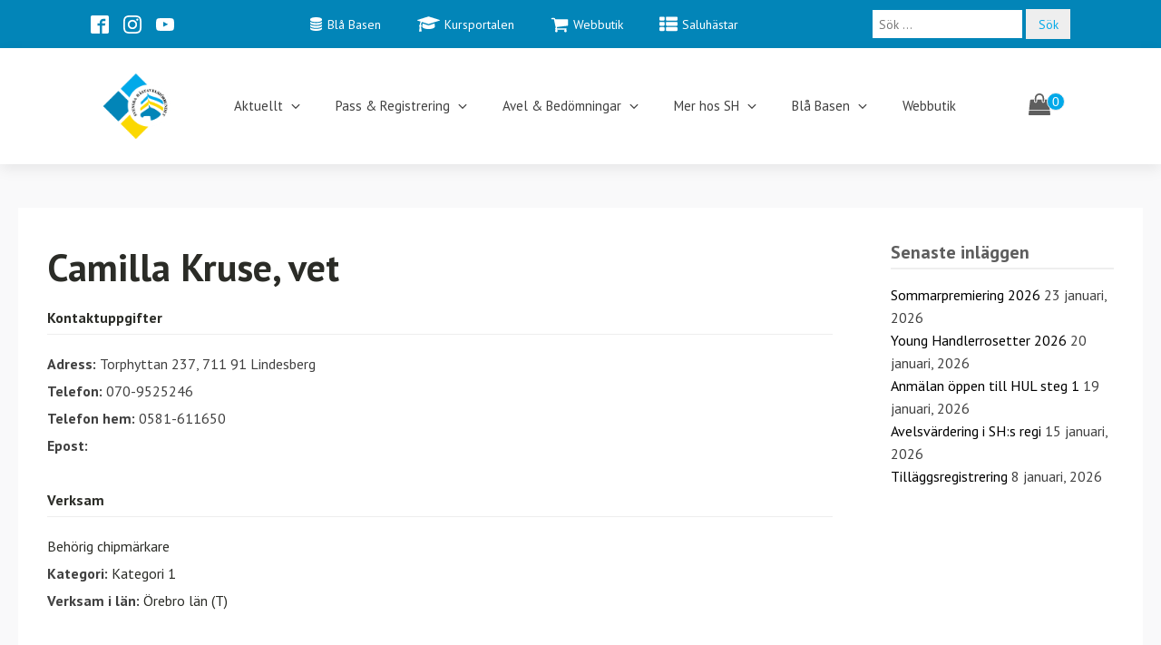

--- FILE ---
content_type: text/html; charset=UTF-8
request_url: https://svehast.se/idkontrollanter/camilla-kruse-vet/
body_size: 22985
content:
<!DOCTYPE html>
<html lang="sv-SE" >
<head>
<meta charset="UTF-8">
<meta name="viewport" content="width=device-width, initial-scale=1.0">
<!-- WP_HEAD() START -->
<link rel="preload" as="style" href="https://fonts.googleapis.com/css?family=PT+Sans:100,200,300,400,500,600,700,800,900|PT+Sans:100,200,300,400,500,600,700,800,900|PT+Sans:100,200,300,400,500,600,700,800,900" >
<link rel="stylesheet" href="https://fonts.googleapis.com/css?family=PT+Sans:100,200,300,400,500,600,700,800,900|PT+Sans:100,200,300,400,500,600,700,800,900|PT+Sans:100,200,300,400,500,600,700,800,900">
<meta name='robots' content='max-image-preview:large' />
<script id="cookieyes" type="text/javascript" src="https://cdn-cookieyes.com/client_data/487b67be34c22f813d014240/script.js"></script><title>Camilla Kruse, vet - Svenska Hästavelsförbundet</title>
<link rel="alternate" type="application/rss+xml" title="Svenska Hästavelsförbundet &raquo; Webbflöde" href="https://svehast.se/feed/" />
<link rel="alternate" type="application/rss+xml" title="Svenska Hästavelsförbundet &raquo; Kommentarsflöde" href="https://svehast.se/comments/feed/" />
<link rel="alternate" title="oEmbed (JSON)" type="application/json+oembed" href="https://svehast.se/wp-json/oembed/1.0/embed?url=https%3A%2F%2Fsvehast.se%2Fidkontrollanter%2Fcamilla-kruse-vet%2F" />
<link rel="alternate" title="oEmbed (XML)" type="text/xml+oembed" href="https://svehast.se/wp-json/oembed/1.0/embed?url=https%3A%2F%2Fsvehast.se%2Fidkontrollanter%2Fcamilla-kruse-vet%2F&#038;format=xml" />
<style id='wp-img-auto-sizes-contain-inline-css'>
img:is([sizes=auto i],[sizes^="auto," i]){contain-intrinsic-size:3000px 1500px}
/*# sourceURL=wp-img-auto-sizes-contain-inline-css */
</style>
<style id='wp-block-library-inline-css'>
:root{--wp-block-synced-color:#7a00df;--wp-block-synced-color--rgb:122,0,223;--wp-bound-block-color:var(--wp-block-synced-color);--wp-editor-canvas-background:#ddd;--wp-admin-theme-color:#007cba;--wp-admin-theme-color--rgb:0,124,186;--wp-admin-theme-color-darker-10:#006ba1;--wp-admin-theme-color-darker-10--rgb:0,107,160.5;--wp-admin-theme-color-darker-20:#005a87;--wp-admin-theme-color-darker-20--rgb:0,90,135;--wp-admin-border-width-focus:2px}@media (min-resolution:192dpi){:root{--wp-admin-border-width-focus:1.5px}}.wp-element-button{cursor:pointer}:root .has-very-light-gray-background-color{background-color:#eee}:root .has-very-dark-gray-background-color{background-color:#313131}:root .has-very-light-gray-color{color:#eee}:root .has-very-dark-gray-color{color:#313131}:root .has-vivid-green-cyan-to-vivid-cyan-blue-gradient-background{background:linear-gradient(135deg,#00d084,#0693e3)}:root .has-purple-crush-gradient-background{background:linear-gradient(135deg,#34e2e4,#4721fb 50%,#ab1dfe)}:root .has-hazy-dawn-gradient-background{background:linear-gradient(135deg,#faaca8,#dad0ec)}:root .has-subdued-olive-gradient-background{background:linear-gradient(135deg,#fafae1,#67a671)}:root .has-atomic-cream-gradient-background{background:linear-gradient(135deg,#fdd79a,#004a59)}:root .has-nightshade-gradient-background{background:linear-gradient(135deg,#330968,#31cdcf)}:root .has-midnight-gradient-background{background:linear-gradient(135deg,#020381,#2874fc)}:root{--wp--preset--font-size--normal:16px;--wp--preset--font-size--huge:42px}.has-regular-font-size{font-size:1em}.has-larger-font-size{font-size:2.625em}.has-normal-font-size{font-size:var(--wp--preset--font-size--normal)}.has-huge-font-size{font-size:var(--wp--preset--font-size--huge)}.has-text-align-center{text-align:center}.has-text-align-left{text-align:left}.has-text-align-right{text-align:right}.has-fit-text{white-space:nowrap!important}#end-resizable-editor-section{display:none}.aligncenter{clear:both}.items-justified-left{justify-content:flex-start}.items-justified-center{justify-content:center}.items-justified-right{justify-content:flex-end}.items-justified-space-between{justify-content:space-between}.screen-reader-text{border:0;clip-path:inset(50%);height:1px;margin:-1px;overflow:hidden;padding:0;position:absolute;width:1px;word-wrap:normal!important}.screen-reader-text:focus{background-color:#ddd;clip-path:none;color:#444;display:block;font-size:1em;height:auto;left:5px;line-height:normal;padding:15px 23px 14px;text-decoration:none;top:5px;width:auto;z-index:100000}html :where(.has-border-color){border-style:solid}html :where([style*=border-top-color]){border-top-style:solid}html :where([style*=border-right-color]){border-right-style:solid}html :where([style*=border-bottom-color]){border-bottom-style:solid}html :where([style*=border-left-color]){border-left-style:solid}html :where([style*=border-width]){border-style:solid}html :where([style*=border-top-width]){border-top-style:solid}html :where([style*=border-right-width]){border-right-style:solid}html :where([style*=border-bottom-width]){border-bottom-style:solid}html :where([style*=border-left-width]){border-left-style:solid}html :where(img[class*=wp-image-]){height:auto;max-width:100%}:where(figure){margin:0 0 1em}html :where(.is-position-sticky){--wp-admin--admin-bar--position-offset:var(--wp-admin--admin-bar--height,0px)}@media screen and (max-width:600px){html :where(.is-position-sticky){--wp-admin--admin-bar--position-offset:0px}}
/*# sourceURL=/wp-includes/css/dist/block-library/common.min.css */
</style>
<style id='classic-theme-styles-inline-css'>
/*! This file is auto-generated */
.wp-block-button__link{color:#fff;background-color:#32373c;border-radius:9999px;box-shadow:none;text-decoration:none;padding:calc(.667em + 2px) calc(1.333em + 2px);font-size:1.125em}.wp-block-file__button{background:#32373c;color:#fff;text-decoration:none}
/*# sourceURL=/wp-includes/css/classic-themes.min.css */
</style>
<style id='global-styles-inline-css'>
:root{--wp--preset--aspect-ratio--square: 1;--wp--preset--aspect-ratio--4-3: 4/3;--wp--preset--aspect-ratio--3-4: 3/4;--wp--preset--aspect-ratio--3-2: 3/2;--wp--preset--aspect-ratio--2-3: 2/3;--wp--preset--aspect-ratio--16-9: 16/9;--wp--preset--aspect-ratio--9-16: 9/16;--wp--preset--color--black: #000000;--wp--preset--color--cyan-bluish-gray: #abb8c3;--wp--preset--color--white: #ffffff;--wp--preset--color--pale-pink: #f78da7;--wp--preset--color--vivid-red: #cf2e2e;--wp--preset--color--luminous-vivid-orange: #ff6900;--wp--preset--color--luminous-vivid-amber: #fcb900;--wp--preset--color--light-green-cyan: #7bdcb5;--wp--preset--color--vivid-green-cyan: #00d084;--wp--preset--color--pale-cyan-blue: #8ed1fc;--wp--preset--color--vivid-cyan-blue: #0693e3;--wp--preset--color--vivid-purple: #9b51e0;--wp--preset--color--base: #FFFFFF;--wp--preset--color--contrast: #111111;--wp--preset--color--accent-1: #FFEE58;--wp--preset--color--accent-2: #F6CFF4;--wp--preset--color--accent-3: #503AA8;--wp--preset--color--accent-4: #686868;--wp--preset--color--accent-5: #FBFAF3;--wp--preset--color--accent-6: color-mix(in srgb, currentColor 20%, transparent);--wp--preset--gradient--vivid-cyan-blue-to-vivid-purple: linear-gradient(135deg,rgb(6,147,227) 0%,rgb(155,81,224) 100%);--wp--preset--gradient--light-green-cyan-to-vivid-green-cyan: linear-gradient(135deg,rgb(122,220,180) 0%,rgb(0,208,130) 100%);--wp--preset--gradient--luminous-vivid-amber-to-luminous-vivid-orange: linear-gradient(135deg,rgb(252,185,0) 0%,rgb(255,105,0) 100%);--wp--preset--gradient--luminous-vivid-orange-to-vivid-red: linear-gradient(135deg,rgb(255,105,0) 0%,rgb(207,46,46) 100%);--wp--preset--gradient--very-light-gray-to-cyan-bluish-gray: linear-gradient(135deg,rgb(238,238,238) 0%,rgb(169,184,195) 100%);--wp--preset--gradient--cool-to-warm-spectrum: linear-gradient(135deg,rgb(74,234,220) 0%,rgb(151,120,209) 20%,rgb(207,42,186) 40%,rgb(238,44,130) 60%,rgb(251,105,98) 80%,rgb(254,248,76) 100%);--wp--preset--gradient--blush-light-purple: linear-gradient(135deg,rgb(255,206,236) 0%,rgb(152,150,240) 100%);--wp--preset--gradient--blush-bordeaux: linear-gradient(135deg,rgb(254,205,165) 0%,rgb(254,45,45) 50%,rgb(107,0,62) 100%);--wp--preset--gradient--luminous-dusk: linear-gradient(135deg,rgb(255,203,112) 0%,rgb(199,81,192) 50%,rgb(65,88,208) 100%);--wp--preset--gradient--pale-ocean: linear-gradient(135deg,rgb(255,245,203) 0%,rgb(182,227,212) 50%,rgb(51,167,181) 100%);--wp--preset--gradient--electric-grass: linear-gradient(135deg,rgb(202,248,128) 0%,rgb(113,206,126) 100%);--wp--preset--gradient--midnight: linear-gradient(135deg,rgb(2,3,129) 0%,rgb(40,116,252) 100%);--wp--preset--font-size--small: 0.875rem;--wp--preset--font-size--medium: clamp(1rem, 1rem + ((1vw - 0.2rem) * 0.196), 1.125rem);--wp--preset--font-size--large: clamp(1.125rem, 1.125rem + ((1vw - 0.2rem) * 0.392), 1.375rem);--wp--preset--font-size--x-large: clamp(1.75rem, 1.75rem + ((1vw - 0.2rem) * 0.392), 2rem);--wp--preset--font-size--xx-large: clamp(2.15rem, 2.15rem + ((1vw - 0.2rem) * 1.333), 3rem);--wp--preset--font-family--manrope: Manrope, sans-serif;--wp--preset--font-family--fira-code: "Fira Code", monospace;--wp--preset--spacing--20: 10px;--wp--preset--spacing--30: 20px;--wp--preset--spacing--40: 30px;--wp--preset--spacing--50: clamp(30px, 5vw, 50px);--wp--preset--spacing--60: clamp(30px, 7vw, 70px);--wp--preset--spacing--70: clamp(50px, 7vw, 90px);--wp--preset--spacing--80: clamp(70px, 10vw, 140px);--wp--preset--shadow--natural: 6px 6px 9px rgba(0, 0, 0, 0.2);--wp--preset--shadow--deep: 12px 12px 50px rgba(0, 0, 0, 0.4);--wp--preset--shadow--sharp: 6px 6px 0px rgba(0, 0, 0, 0.2);--wp--preset--shadow--outlined: 6px 6px 0px -3px rgb(255, 255, 255), 6px 6px rgb(0, 0, 0);--wp--preset--shadow--crisp: 6px 6px 0px rgb(0, 0, 0);}:root :where(.is-layout-flow) > :first-child{margin-block-start: 0;}:root :where(.is-layout-flow) > :last-child{margin-block-end: 0;}:root :where(.is-layout-flow) > *{margin-block-start: 1.2rem;margin-block-end: 0;}:root :where(.is-layout-constrained) > :first-child{margin-block-start: 0;}:root :where(.is-layout-constrained) > :last-child{margin-block-end: 0;}:root :where(.is-layout-constrained) > *{margin-block-start: 1.2rem;margin-block-end: 0;}:root :where(.is-layout-flex){gap: 1.2rem;}:root :where(.is-layout-grid){gap: 1.2rem;}body .is-layout-flex{display: flex;}.is-layout-flex{flex-wrap: wrap;align-items: center;}.is-layout-flex > :is(*, div){margin: 0;}body .is-layout-grid{display: grid;}.is-layout-grid > :is(*, div){margin: 0;}:root :where(.wp-block-columns-is-layout-flow) > :first-child{margin-block-start: 0;}:root :where(.wp-block-columns-is-layout-flow) > :last-child{margin-block-end: 0;}:root :where(.wp-block-columns-is-layout-flow) > *{margin-block-start: var(--wp--preset--spacing--50);margin-block-end: 0;}:root :where(.wp-block-columns-is-layout-constrained) > :first-child{margin-block-start: 0;}:root :where(.wp-block-columns-is-layout-constrained) > :last-child{margin-block-end: 0;}:root :where(.wp-block-columns-is-layout-constrained) > *{margin-block-start: var(--wp--preset--spacing--50);margin-block-end: 0;}:root :where(.wp-block-columns-is-layout-flex){gap: var(--wp--preset--spacing--50);}:root :where(.wp-block-columns-is-layout-grid){gap: var(--wp--preset--spacing--50);}.has-black-color{color: var(--wp--preset--color--black) !important;}.has-cyan-bluish-gray-color{color: var(--wp--preset--color--cyan-bluish-gray) !important;}.has-white-color{color: var(--wp--preset--color--white) !important;}.has-pale-pink-color{color: var(--wp--preset--color--pale-pink) !important;}.has-vivid-red-color{color: var(--wp--preset--color--vivid-red) !important;}.has-luminous-vivid-orange-color{color: var(--wp--preset--color--luminous-vivid-orange) !important;}.has-luminous-vivid-amber-color{color: var(--wp--preset--color--luminous-vivid-amber) !important;}.has-light-green-cyan-color{color: var(--wp--preset--color--light-green-cyan) !important;}.has-vivid-green-cyan-color{color: var(--wp--preset--color--vivid-green-cyan) !important;}.has-pale-cyan-blue-color{color: var(--wp--preset--color--pale-cyan-blue) !important;}.has-vivid-cyan-blue-color{color: var(--wp--preset--color--vivid-cyan-blue) !important;}.has-vivid-purple-color{color: var(--wp--preset--color--vivid-purple) !important;}.has-black-background-color{background-color: var(--wp--preset--color--black) !important;}.has-cyan-bluish-gray-background-color{background-color: var(--wp--preset--color--cyan-bluish-gray) !important;}.has-white-background-color{background-color: var(--wp--preset--color--white) !important;}.has-pale-pink-background-color{background-color: var(--wp--preset--color--pale-pink) !important;}.has-vivid-red-background-color{background-color: var(--wp--preset--color--vivid-red) !important;}.has-luminous-vivid-orange-background-color{background-color: var(--wp--preset--color--luminous-vivid-orange) !important;}.has-luminous-vivid-amber-background-color{background-color: var(--wp--preset--color--luminous-vivid-amber) !important;}.has-light-green-cyan-background-color{background-color: var(--wp--preset--color--light-green-cyan) !important;}.has-vivid-green-cyan-background-color{background-color: var(--wp--preset--color--vivid-green-cyan) !important;}.has-pale-cyan-blue-background-color{background-color: var(--wp--preset--color--pale-cyan-blue) !important;}.has-vivid-cyan-blue-background-color{background-color: var(--wp--preset--color--vivid-cyan-blue) !important;}.has-vivid-purple-background-color{background-color: var(--wp--preset--color--vivid-purple) !important;}.has-black-border-color{border-color: var(--wp--preset--color--black) !important;}.has-cyan-bluish-gray-border-color{border-color: var(--wp--preset--color--cyan-bluish-gray) !important;}.has-white-border-color{border-color: var(--wp--preset--color--white) !important;}.has-pale-pink-border-color{border-color: var(--wp--preset--color--pale-pink) !important;}.has-vivid-red-border-color{border-color: var(--wp--preset--color--vivid-red) !important;}.has-luminous-vivid-orange-border-color{border-color: var(--wp--preset--color--luminous-vivid-orange) !important;}.has-luminous-vivid-amber-border-color{border-color: var(--wp--preset--color--luminous-vivid-amber) !important;}.has-light-green-cyan-border-color{border-color: var(--wp--preset--color--light-green-cyan) !important;}.has-vivid-green-cyan-border-color{border-color: var(--wp--preset--color--vivid-green-cyan) !important;}.has-pale-cyan-blue-border-color{border-color: var(--wp--preset--color--pale-cyan-blue) !important;}.has-vivid-cyan-blue-border-color{border-color: var(--wp--preset--color--vivid-cyan-blue) !important;}.has-vivid-purple-border-color{border-color: var(--wp--preset--color--vivid-purple) !important;}.has-vivid-cyan-blue-to-vivid-purple-gradient-background{background: var(--wp--preset--gradient--vivid-cyan-blue-to-vivid-purple) !important;}.has-light-green-cyan-to-vivid-green-cyan-gradient-background{background: var(--wp--preset--gradient--light-green-cyan-to-vivid-green-cyan) !important;}.has-luminous-vivid-amber-to-luminous-vivid-orange-gradient-background{background: var(--wp--preset--gradient--luminous-vivid-amber-to-luminous-vivid-orange) !important;}.has-luminous-vivid-orange-to-vivid-red-gradient-background{background: var(--wp--preset--gradient--luminous-vivid-orange-to-vivid-red) !important;}.has-very-light-gray-to-cyan-bluish-gray-gradient-background{background: var(--wp--preset--gradient--very-light-gray-to-cyan-bluish-gray) !important;}.has-cool-to-warm-spectrum-gradient-background{background: var(--wp--preset--gradient--cool-to-warm-spectrum) !important;}.has-blush-light-purple-gradient-background{background: var(--wp--preset--gradient--blush-light-purple) !important;}.has-blush-bordeaux-gradient-background{background: var(--wp--preset--gradient--blush-bordeaux) !important;}.has-luminous-dusk-gradient-background{background: var(--wp--preset--gradient--luminous-dusk) !important;}.has-pale-ocean-gradient-background{background: var(--wp--preset--gradient--pale-ocean) !important;}.has-electric-grass-gradient-background{background: var(--wp--preset--gradient--electric-grass) !important;}.has-midnight-gradient-background{background: var(--wp--preset--gradient--midnight) !important;}.has-small-font-size{font-size: var(--wp--preset--font-size--small) !important;}.has-medium-font-size{font-size: var(--wp--preset--font-size--medium) !important;}.has-large-font-size{font-size: var(--wp--preset--font-size--large) !important;}.has-x-large-font-size{font-size: var(--wp--preset--font-size--x-large) !important;}
/*# sourceURL=global-styles-inline-css */
</style>
<link rel='stylesheet' id='events-manager-css' href='https://svehast.se/wp-content/plugins/events-manager/includes/css/events-manager.min.css?ver=7.2.3.1' media='all' />
<style id='events-manager-inline-css'>
body .em { --font-family : inherit; --font-weight : inherit; --font-size : 1em; --line-height : inherit; }
/*# sourceURL=events-manager-inline-css */
</style>
<link rel='stylesheet' id='oxygen-css' href='https://svehast.se/wp-content/plugins/oxygen/component-framework/oxygen.css?ver=4.9.4' media='all' />
<link rel='stylesheet' id='core-sss-css' href='https://svehast.se/wp-content/plugins/oxy-ninja/public/css/core-sss.min.css?ver=3.5.3' media='all' />
<link rel='stylesheet' id='follow-up-emails-css' href='https://svehast.se/wp-content/plugins/woocommerce-follow-up-emails/templates/followups.css?ver=4.9.39' media='all' />
<link rel='stylesheet' id='woocommerce-layout-css' href='https://svehast.se/wp-content/plugins/woocommerce/assets/css/woocommerce-layout.css?ver=10.4.3' media='all' />
<link rel='stylesheet' id='woocommerce-smallscreen-css' href='https://svehast.se/wp-content/plugins/woocommerce/assets/css/woocommerce-smallscreen.css?ver=10.4.3' media='only screen and (max-width: 768px)' />
<link rel='stylesheet' id='woocommerce-general-css' href='https://svehast.se/wp-content/plugins/woocommerce/assets/css/woocommerce.css?ver=10.4.3' media='all' />
<link rel='stylesheet' id='woocommerce-blocktheme-css' href='https://svehast.se/wp-content/plugins/woocommerce/assets/css/woocommerce-blocktheme.css?ver=10.4.3' media='all' />
<style id='woocommerce-inline-inline-css'>
.woocommerce form .form-row .required { visibility: visible; }
/*# sourceURL=woocommerce-inline-inline-css */
</style>
<style id='wpgb-head-inline-css'>
.wp-grid-builder:not(.wpgb-template),.wpgb-facet{opacity:0.01}.wpgb-facet fieldset{margin:0;padding:0;border:none;outline:none;box-shadow:none}.wpgb-facet fieldset:last-child{margin-bottom:40px;}.wpgb-facet fieldset legend.wpgb-sr-only{height:1px;width:1px}
/*# sourceURL=wpgb-head-inline-css */
</style>
<link rel='stylesheet' id='splide-css' href='https://svehast.se/wp-content/plugins/oxy-ninja/public/css/splide.min.css?ver=4.0.14' media='all' />
<link rel='stylesheet' id='photoswipe-css' href='https://svehast.se/wp-content/plugins/woocommerce/assets/css/photoswipe/photoswipe.min.css?ver=10.4.3' media='all' />
<link rel='stylesheet' id='photoswipe-default-skin-css' href='https://svehast.se/wp-content/plugins/woocommerce/assets/css/photoswipe/default-skin/default-skin.min.css?ver=10.4.3' media='all' />
<link rel='stylesheet' id='newsletter-css' href='https://svehast.se/wp-content/plugins/newsletter/style.css?ver=9.1.0' media='all' />
<script src="https://svehast.se/wp-includes/js/jquery/jquery.min.js?ver=3.7.1" id="jquery-core-js"></script>
<script src="https://svehast.se/wp-includes/js/jquery/ui/core.min.js?ver=1.13.3" id="jquery-ui-core-js"></script>
<script src="https://svehast.se/wp-includes/js/jquery/ui/mouse.min.js?ver=1.13.3" id="jquery-ui-mouse-js"></script>
<script src="https://svehast.se/wp-includes/js/jquery/ui/sortable.min.js?ver=1.13.3" id="jquery-ui-sortable-js"></script>
<script src="https://svehast.se/wp-includes/js/jquery/ui/datepicker.min.js?ver=1.13.3" id="jquery-ui-datepicker-js"></script>
<script id="jquery-ui-datepicker-js-after">
jQuery(function(jQuery){jQuery.datepicker.setDefaults({"closeText":"St\u00e4ng","currentText":"Idag","monthNames":["januari","februari","mars","april","maj","juni","juli","augusti","september","oktober","november","december"],"monthNamesShort":["jan","feb","mar","apr","maj","jun","jul","aug","sep","okt","nov","dec"],"nextText":"N\u00e4sta","prevText":"F\u00f6reg\u00e5ende","dayNames":["s\u00f6ndag","m\u00e5ndag","tisdag","onsdag","torsdag","fredag","l\u00f6rdag"],"dayNamesShort":["s\u00f6n","m\u00e5n","tis","ons","tor","fre","l\u00f6r"],"dayNamesMin":["S","M","T","O","T","F","L"],"dateFormat":"d MM, yy","firstDay":1,"isRTL":false});});
//# sourceURL=jquery-ui-datepicker-js-after
</script>
<script src="https://svehast.se/wp-includes/js/jquery/ui/resizable.min.js?ver=1.13.3" id="jquery-ui-resizable-js"></script>
<script src="https://svehast.se/wp-includes/js/jquery/ui/draggable.min.js?ver=1.13.3" id="jquery-ui-draggable-js"></script>
<script src="https://svehast.se/wp-includes/js/jquery/ui/controlgroup.min.js?ver=1.13.3" id="jquery-ui-controlgroup-js"></script>
<script src="https://svehast.se/wp-includes/js/jquery/ui/checkboxradio.min.js?ver=1.13.3" id="jquery-ui-checkboxradio-js"></script>
<script src="https://svehast.se/wp-includes/js/jquery/ui/button.min.js?ver=1.13.3" id="jquery-ui-button-js"></script>
<script src="https://svehast.se/wp-includes/js/jquery/ui/dialog.min.js?ver=1.13.3" id="jquery-ui-dialog-js"></script>
<script id="events-manager-js-extra">
var EM = {"ajaxurl":"https://svehast.se/wp-admin/admin-ajax.php","locationajaxurl":"https://svehast.se/wp-admin/admin-ajax.php?action=locations_search","firstDay":"1","locale":"sv","dateFormat":"yy-mm-dd","ui_css":"https://svehast.se/wp-content/plugins/events-manager/includes/css/jquery-ui/build.min.css","show24hours":"1","is_ssl":"1","autocomplete_limit":"10","calendar":{"breakpoints":{"small":560,"medium":908,"large":false},"month_format":"M Y"},"phone":"","datepicker":{"format":"Y-m-d","locale":"sv"},"search":{"breakpoints":{"small":650,"medium":850,"full":false}},"url":"https://svehast.se/wp-content/plugins/events-manager","assets":{"input.em-uploader":{"js":{"em-uploader":{"url":"https://svehast.se/wp-content/plugins/events-manager/includes/js/em-uploader.js?v=7.2.3.1","event":"em_uploader_ready"}}},".em-event-editor":{"js":{"event-editor":{"url":"https://svehast.se/wp-content/plugins/events-manager/includes/js/events-manager-event-editor.js?v=7.2.3.1","event":"em_event_editor_ready"}},"css":{"event-editor":"https://svehast.se/wp-content/plugins/events-manager/includes/css/events-manager-event-editor.min.css?v=7.2.3.1"}},".em-recurrence-sets, .em-timezone":{"js":{"luxon":{"url":"luxon/luxon.js?v=7.2.3.1","event":"em_luxon_ready"}}},".em-booking-form, #em-booking-form, .em-booking-recurring, .em-event-booking-form":{"js":{"em-bookings":{"url":"https://svehast.se/wp-content/plugins/events-manager/includes/js/bookingsform.js?v=7.2.3.1","event":"em_booking_form_js_loaded"}}},"#em-opt-archetypes":{"js":{"archetypes":"https://svehast.se/wp-content/plugins/events-manager/includes/js/admin-archetype-editor.js?v=7.2.3.1","archetypes_ms":"https://svehast.se/wp-content/plugins/events-manager/includes/js/admin-archetypes.js?v=7.2.3.1","qs":"qs/qs.js?v=7.2.3.1"}}},"cached":"","txt_search":"S\u00f6k","txt_searching":"S\u00f6ker...","txt_loading":"Laddar in \u2026"};
//# sourceURL=events-manager-js-extra
</script>
<script src="https://svehast.se/wp-content/plugins/events-manager/includes/js/events-manager.js?ver=7.2.3.1" id="events-manager-js"></script>
<script src="https://svehast.se/wp-content/plugins/events-manager/includes/external/flatpickr/l10n/sv.js?ver=7.2.3.1" id="em-flatpickr-localization-js"></script>
<script id="fue-account-subscriptions-js-extra">
var FUE = {"ajaxurl":"https://svehast.se/wp-admin/admin-ajax.php","ajax_loader":"https://svehast.se/wp-content/plugins/woocommerce-follow-up-emails/templates/images/ajax-loader.gif"};
//# sourceURL=fue-account-subscriptions-js-extra
</script>
<script src="https://svehast.se/wp-content/plugins/woocommerce-follow-up-emails/templates/js/fue-account-subscriptions.js?ver=4.9.39" id="fue-account-subscriptions-js"></script>
<script src="https://svehast.se/wp-content/plugins/woocommerce/assets/js/jquery-blockui/jquery.blockUI.min.js?ver=2.7.0-wc.10.4.3" id="wc-jquery-blockui-js" defer data-wp-strategy="defer"></script>
<script id="wc-add-to-cart-js-extra">
var wc_add_to_cart_params = {"ajax_url":"/wp-admin/admin-ajax.php","wc_ajax_url":"/?wc-ajax=%%endpoint%%","i18n_view_cart":"Visa varukorg","cart_url":"https://svehast.se/varukorg/","is_cart":"","cart_redirect_after_add":"no"};
//# sourceURL=wc-add-to-cart-js-extra
</script>
<script src="https://svehast.se/wp-content/plugins/woocommerce/assets/js/frontend/add-to-cart.min.js?ver=10.4.3" id="wc-add-to-cart-js" defer data-wp-strategy="defer"></script>
<script src="https://svehast.se/wp-content/plugins/woocommerce/assets/js/js-cookie/js.cookie.min.js?ver=2.1.4-wc.10.4.3" id="wc-js-cookie-js" defer data-wp-strategy="defer"></script>
<script id="woocommerce-js-extra">
var woocommerce_params = {"ajax_url":"/wp-admin/admin-ajax.php","wc_ajax_url":"/?wc-ajax=%%endpoint%%","i18n_password_show":"Visa l\u00f6senord","i18n_password_hide":"D\u00f6lj l\u00f6senord"};
//# sourceURL=woocommerce-js-extra
</script>
<script src="https://svehast.se/wp-content/plugins/woocommerce/assets/js/frontend/woocommerce.min.js?ver=10.4.3" id="woocommerce-js" defer data-wp-strategy="defer"></script>
<script src="https://svehast.se/wp-content/plugins/oxy-ninja/public/js/splide/splide.min.js?ver=4.0.14" id="splide-js"></script>
<script src="https://svehast.se/wp-content/plugins/oxy-ninja/public/js/splide/splide-extension-auto-scroll.min.js?ver=0.5.2" id="splide-autoscroll-js"></script>
<script src="https://svehast.se/wp-content/plugins/woocommerce/assets/js/zoom/jquery.zoom.min.js?ver=1.7.21-wc.10.4.3" id="wc-zoom-js" defer data-wp-strategy="defer"></script>
<script src="https://svehast.se/wp-content/plugins/woocommerce/assets/js/flexslider/jquery.flexslider.min.js?ver=2.7.2-wc.10.4.3" id="wc-flexslider-js" defer data-wp-strategy="defer"></script>
<script src="https://svehast.se/wp-content/plugins/woocommerce/assets/js/photoswipe/photoswipe.min.js?ver=4.1.1-wc.10.4.3" id="wc-photoswipe-js" defer data-wp-strategy="defer"></script>
<script src="https://svehast.se/wp-content/plugins/woocommerce/assets/js/photoswipe/photoswipe-ui-default.min.js?ver=4.1.1-wc.10.4.3" id="wc-photoswipe-ui-default-js" defer data-wp-strategy="defer"></script>
<script id="wc-single-product-js-extra">
var wc_single_product_params = {"i18n_required_rating_text":"V\u00e4lj ett betyg","i18n_rating_options":["1 av 5 stj\u00e4rnor","2 av 5 stj\u00e4rnor","3 av 5 stj\u00e4rnor","4 av 5 stj\u00e4rnor","5 av 5 stj\u00e4rnor"],"i18n_product_gallery_trigger_text":"Visa bildgalleri i fullsk\u00e4rm","review_rating_required":"yes","flexslider":{"rtl":false,"animation":"slide","smoothHeight":true,"directionNav":false,"controlNav":"thumbnails","slideshow":false,"animationSpeed":500,"animationLoop":false,"allowOneSlide":false,"touch":false},"zoom_enabled":"1","zoom_options":[],"photoswipe_enabled":"1","photoswipe_options":{"shareEl":false,"closeOnScroll":false,"history":false,"hideAnimationDuration":0,"showAnimationDuration":0},"flexslider_enabled":"1"};
//# sourceURL=wc-single-product-js-extra
</script>
<script src="https://svehast.se/wp-content/plugins/woocommerce/assets/js/frontend/single-product.min.js?ver=10.4.3" id="wc-single-product-js" defer data-wp-strategy="defer"></script>
<link rel="https://api.w.org/" href="https://svehast.se/wp-json/" /><link rel="alternate" title="JSON" type="application/json" href="https://svehast.se/wp-json/wp/v2/idkontrollanter/1381" /><link rel="EditURI" type="application/rsd+xml" title="RSD" href="https://svehast.se/xmlrpc.php?rsd" />
<meta name="generator" content="Svenska Hästavelsförbundet 6.9 - http://dev.svehast.se" />
<link rel="canonical" href="https://svehast.se/idkontrollanter/camilla-kruse-vet/" />
<link rel='shortlink' href='https://svehast.se/?p=1381' />
<noscript><style>.wp-grid-builder .wpgb-card.wpgb-card-hidden .wpgb-card-wrapper{opacity:1!important;visibility:visible!important;transform:none!important}.wpgb-facet {opacity:1!important;pointer-events:auto!important}.wpgb-facet *:not(.wpgb-pagination-facet){display:none}</style></noscript>	<noscript><style>.woocommerce-product-gallery{ opacity: 1 !important; }</style></noscript>
	<script>window.tnp_woocommerce_label = 'Prenumerera på SHs nyhetsbrev';window.tnp_woocommerce_checked = false;</script><style class='wp-fonts-local'>
@font-face{font-family:Manrope;font-style:normal;font-weight:200 800;font-display:fallback;src:url('https://svehast.se/wp-content/themes/oxygen-is-not-a-theme/assets/fonts/manrope/Manrope-VariableFont_wght.woff2') format('woff2');}
@font-face{font-family:"Fira Code";font-style:normal;font-weight:300 700;font-display:fallback;src:url('https://svehast.se/wp-content/themes/oxygen-is-not-a-theme/assets/fonts/fira-code/FiraCode-VariableFont_wght.woff2') format('woff2');}
</style>
<link rel="icon" href="https://svehast.se/wp-content/uploads/2023/03/logotype_med_rutor_blagul-100x100.png" sizes="32x32" />
<link rel="icon" href="https://svehast.se/wp-content/uploads/2023/03/logotype_med_rutor_blagul-300x300.png" sizes="192x192" />
<link rel="apple-touch-icon" href="https://svehast.se/wp-content/uploads/2023/03/logotype_med_rutor_blagul-300x300.png" />
<meta name="msapplication-TileImage" content="https://svehast.se/wp-content/uploads/2023/03/logotype_med_rutor_blagul-300x300.png" />
<link rel='stylesheet' id='oxygen-cache-34208-css' href='//svehast.se/wp-content/uploads/oxygen/css/34208.css?cache=1731070596&#038;ver=6.9' media='all' />
<link rel='stylesheet' id='oxygen-cache-23005-css' href='//svehast.se/wp-content/uploads/oxygen/css/23005.css?cache=1697026043&#038;ver=6.9' media='all' />
<link rel='stylesheet' id='oxygen-universal-styles-css' href='//svehast.se/wp-content/uploads/oxygen/css/universal.css?cache=1752314472&#038;ver=6.9' media='all' />
<!-- END OF WP_HEAD() -->
</head>
<body class="wp-singular idkontrollanter-template-default single single-idkontrollanter postid-1381 wp-embed-responsive wp-theme-oxygen-is-not-a-theme  theme-oxygen-is-not-a-theme oxygen-body woocommerce-uses-block-theme woocommerce-block-theme-has-button-styles woocommerce-no-js" >




						<header id="_header-442-34208" class="oxy-header-wrapper oxy-sticky-header oxy-overlay-header oxy-header" ><div id="_header_row-223-34208" class="oxygen-hide-in-sticky oxy-header-row " ><div class="oxy-header-container"><div id="_header_left-224-34208" class="oxy-header-left" ><div id="_social_icons-155-34208" class="oxy-social-icons" ><a href='https://www.facebook.com/SvenskaHastavelsforbundet/' target='_blank' class='oxy-social-icons-facebook'><svg><title>Visit our Facebook</title><use xlink:href='#oxy-social-icons-icon-facebook-blank'></use></svg></a><a href='https://www.instagram.com/svenska_hastavelsforbundet/' target='_blank' class='oxy-social-icons-instagram'><svg><title>Visit our Instagram</title><use xlink:href='#oxy-social-icons-icon-instagram-blank'></use></svg></a><a href='https://www.youtube.com/channel/UCVVxXfCu1_hDwBUWSWWQFMg' target='_blank' class='oxy-social-icons-youtube'><svg><title>Visit our YouTube channel</title><use xlink:href='#oxy-social-icons-icon-youtube-blank'></use></svg></a></div></div><div id="_header_center-232-34208" class="oxy-header-center" ><div id="div_block-190-34208" class="ct-div-block" ><a id="link-191-34208" class="ct-link portal-links" href="http://blabasen.se/" target="_blank"  ><div id="fancy_icon-192-34208" class="ct-fancy-icon" ><svg id="svg-fancy_icon-192-34208"><use xlink:href="#FontAwesomeicon-database"></use></svg></div><div id="text_block-193-34208" class="ct-text-block" >Blå Basen</div></a><a id="link-194-34208" class="ct-link portal-links" href="https://kurs.svehast.se/" target="_blank"  ><div id="fancy_icon-195-34208" class="ct-fancy-icon" ><svg id="svg-fancy_icon-195-34208"><use xlink:href="#FontAwesomeicon-graduation-cap"></use></svg></div><div id="text_block-196-34208" class="ct-text-block" >Kursportalen</div></a><a id="link-197-34208" class="ct-link portal-links" href="https://svehast.se/butik/" target="_self"  ><div id="fancy_icon-198-34208" class="ct-fancy-icon" ><svg id="svg-fancy_icon-198-34208"><use xlink:href="#FontAwesomeicon-shopping-cart"></use></svg></div><div id="text_block-199-34208" class="ct-text-block" >Webbutik</div></a><a id="link-447-34208" class="ct-link portal-links" href="https://svehastar.se/" target="_self"  ><div id="fancy_icon-448-34208" class="ct-fancy-icon" ><svg id="svg-fancy_icon-448-34208"><use xlink:href="#FontAwesomeicon-th-list"></use></svg></div><div id="text_block-449-34208" class="ct-text-block" >Saluhästar</div></a></div></div><div id="_header_right-233-34208" class="oxy-header-right" >
                <div id="_search_form-189-34208" class="oxy-search-form" >
                <form role="search" method="get" class="search-form" action="https://svehast.se/">
				<label>
					<span class="screen-reader-text">Sök efter:</span>
					<input type="search" class="search-field" placeholder="Sök …" value="" name="s" />
				</label>
				<input type="submit" class="search-submit" value="Sök" />
			</form>                </div>
        
        </div></div></div><div id="_header_row-443-34208" class="oxy-header-row" ><div class="oxy-header-container"><div id="_header_left-444-34208" class="oxy-header-left" ><a id="link-62-34208" class="ct-link" href="https://svehast.se/"   ><img  id="image-63-34208" alt="" src="https://svehast.se/wp-content/uploads/2023/03/logotype_med_rutor_blagul.png" class="ct-image "/></a></div><div id="_header_center-445-34208" class="oxy-header-center" >
		<nav id="-mega-menu-359-34208" class="oxy-mega-menu " ><ul class="oxy-inner-content oxy-mega-menu_inner" data-trigger=".oxy-burger-trigger" data-hovertabs="true" data-odelay="0" data-cdelay="50" data-duration="300" data-mouseover="true" data-hash-close="false" data-auto-aria="true" data-type="individual" >
		<li id="-mega-dropdown-361-34208" class="oxy-mega-dropdown sh-megamenu " ><a  href="#dropdown" class="oxy-mega-dropdown_link " data-disable-link="disable" data-expanded="disable" ><span class="oxy-mega-dropdown_link-text">Aktuellt</span><span class="oxy-mega-dropdown_icon"><svg id="icon-mega-dropdown-361-34208"><use xlink:href="#FontAwesomeicon-angle-down"></use></svg></span></a><div class="oxy-mega-dropdown_inner oxy-header-container" data-icon="FontAwesomeicon-angle-down"><div class="oxy-mega-dropdown_container"><div class="oxy-inner-content oxy-mega-dropdown_content oxy-header-container"><div id="new_columns-376-34208" class="ct-new-columns " ><div id="div_block-377-34208" class="ct-div-block sh-menu-columns" >
		<div id="-slide-menu-363-34208" class="oxy-slide-menu sh-megamenu-menu " ><h4 class="oxy-slide-menu_title">Aktuellt</h4><nav class="oxy-slide-menu_inner"  data-currentopen="disable" data-duration="300" data-collapse="disable" data-start="open" data-icon="Lineariconsicon-chevron-down" data-trigger-selector=".oxy-burger-trigger">  <ul id="menu-aktuellt" class="oxy-slide-menu_list"><li id="menu-item-49933" class="menu-item menu-item-type-post_type menu-item-object-page menu-item-49933"><a href="https://svehast.se/nyheter/">Nyheter</a></li>
<li id="menu-item-2205" class="menu-item menu-item-type-post_type menu-item-object-page menu-item-2205"><a href="https://svehast.se/kalender/">Kalendern</a></li>
<li id="menu-item-62804" class="menu-item menu-item-type-post_type menu-item-object-page menu-item-62804"><a href="https://svehast.se/newsletter/">Nyhetsbrev</a></li>
<li id="menu-item-60318" class="menu-item menu-item-type-post_type menu-item-object-page menu-item-60318"><a href="https://svehast.se/kalender/lagg-till-evenemang/">Lägg till evenemang</a></li>
<li id="menu-item-49934" class="menu-item menu-item-type-post_type menu-item-object-page menu-item-49934"><a href="https://svehast.se/anmalan-forelasning/">Anmälan föreläsning</a></li>
<li id="menu-item-59578" class="menu-item menu-item-type-post_type menu-item-object-page menu-item-59578"><a href="https://svehast.se/jubileum-1874-2024/">Svensk Hästavel 1874-2024</a></li>
<li id="menu-item-76649" class="menu-item menu-item-type-post_type menu-item-object-page menu-item-76649"><a href="https://svehast.se/sh-40-ar/">SH 40 år</a></li>
</ul></nav></div>

		</div><div id="div_block-378-34208" class="ct-div-block sh-menu-columns" >
		<div id="-slide-menu-386-34208" class="oxy-slide-menu sh-megamenu-menu " ><h4 class="oxy-slide-menu_title">Våra portaler</h4><nav class="oxy-slide-menu_inner"  data-currentopen="disable" data-duration="300" data-collapse="disable" data-start="open" data-icon="Lineariconsicon-chevron-down" data-trigger-selector=".oxy-burger-trigger">  <ul id="menu-vara-portaler" class="oxy-slide-menu_list"><li id="menu-item-49945" class="menu-item menu-item-type-custom menu-item-object-custom menu-item-49945"><a target="_blank" href="http://blabasen.se/">Blå Basen</a></li>
<li id="menu-item-49946" class="menu-item menu-item-type-custom menu-item-object-custom menu-item-49946"><a target="_blank" href="https://kurs.svehast.se/">SH Kursportal</a></li>
<li id="menu-item-49947" class="menu-item menu-item-type-custom menu-item-object-custom menu-item-49947"><a target="_blank" href="https://svehastar.se/">Saluhästportal</a></li>
</ul></nav></div>

		</div><div id="div_block-379-34208" class="ct-div-block sh-menu-columns" >
		<div id="-slide-menu-388-34208" class="oxy-slide-menu sh-megamenu-menu " ><h4 class="oxy-slide-menu_title">Följ SH</h4><nav class="oxy-slide-menu_inner"  data-currentopen="disable" data-duration="300" data-collapse="disable" data-start="open" data-icon="Lineariconsicon-chevron-down" data-trigger-selector=".oxy-burger-trigger">  <ul id="menu-folj-sh" class="oxy-slide-menu_list"><li id="menu-item-49942" class="menu-item menu-item-type-custom menu-item-object-custom menu-item-49942"><a href="https://www.facebook.com/SvenskaHastavelsforbundet/">SH på Facebook</a></li>
<li id="menu-item-49943" class="menu-item menu-item-type-custom menu-item-object-custom menu-item-49943"><a href="https://www.instagram.com/svenska_hastavelsforbundet/">SH på Instagram</a></li>
<li id="menu-item-49944" class="menu-item menu-item-type-custom menu-item-object-custom menu-item-49944"><a href="https://www.youtube.com/channel/UCVVxXfCu1_hDwBUWSWWQFMg">SH på YouTube</a></li>
</ul></nav></div>

		</div><div id="div_block-380-34208" class="ct-div-block sh-menu-columns" ></div></div></div></div></div></li>

		
		<li id="-mega-dropdown-392-34208" class="oxy-mega-dropdown sh-megamenu " ><a  href="#dropdown" class="oxy-mega-dropdown_link " data-disable-link="disable" data-expanded="disable" ><span class="oxy-mega-dropdown_link-text">Pass & Registrering</span><span class="oxy-mega-dropdown_icon"><svg id="icon-mega-dropdown-392-34208"><use xlink:href="#FontAwesomeicon-angle-down"></use></svg></span></a><div class="oxy-mega-dropdown_inner oxy-header-container" data-icon="FontAwesomeicon-angle-down"><div class="oxy-mega-dropdown_container"><div class="oxy-inner-content oxy-mega-dropdown_content oxy-header-container"><div id="new_columns-393-34208" class="ct-new-columns " ><div id="div_block-394-34208" class="ct-div-block sh-menu-columns" >
		<div id="-slide-menu-395-34208" class="oxy-slide-menu sh-megamenu-menu " ><h4 class="oxy-slide-menu_title">Om hästpass</h4><nav class="oxy-slide-menu_inner"  data-currentopen="disable" data-duration="300" data-collapse="disable" data-start="open" data-icon="Lineariconsicon-chevron-down" data-trigger-selector=".oxy-burger-trigger">  <ul id="menu-om-hastpass" class="oxy-slide-menu_list"><li id="menu-item-49951" class="menu-item menu-item-type-post_type menu-item-object-page menu-item-49951"><a href="https://svehast.se/hastpass/">Om hästpass</a></li>
<li id="menu-item-49949" class="menu-item menu-item-type-post_type menu-item-object-page menu-item-49949"><a href="https://svehast.se/hastpass/syfte-med-hastpass/">Syfte med hästpass</a></li>
<li id="menu-item-49950" class="menu-item menu-item-type-post_type menu-item-object-page menu-item-49950"><a href="https://svehast.se/ansoka-om-hastpass/">Ansöka om hästpass</a></li>
<li id="menu-item-104762" class="menu-item menu-item-type-post_type menu-item-object-page menu-item-104762"><a href="https://svehast.se/lakemedelsbehandling-av-fol-utan-pass/">Läkemedelsbehandling av föl utan pass</a></li>
<li id="menu-item-49955" class="menu-item menu-item-type-post_type menu-item-object-page menu-item-49955"><a href="https://svehast.se/hastpass/ansoka-om-hastpass/blanketter-passansokningar/">Blanketter passansökningar</a></li>
<li id="menu-item-49948" class="menu-item menu-item-type-post_type menu-item-object-page menu-item-49948"><a href="https://svehast.se/hastpass/uppdatera-uppgifter-i-pass/">Uppdatera uppgifter i pass</a></li>
<li id="menu-item-49952" class="menu-item menu-item-type-post_type menu-item-object-page menu-item-49952"><a href="https://svehast.se/hastpass/forsvunnet-hastpass-eller-agarhandling/">Försvunnet hästpass</a></li>
<li id="menu-item-49954" class="menu-item menu-item-type-post_type menu-item-object-page menu-item-49954"><a href="https://svehast.se/hastpass/forsvunnet-hastpass-eller-agarhandling/dodande-av-originalhandling/">Dödande av originalhandling</a></li>
<li id="menu-item-50133" class="menu-item menu-item-type-custom menu-item-object-custom menu-item-50133"><a href="https://svehast.se/hastpass/ansoka-om-hastpass/agarbyte/">Ägarbyte</a></li>
</ul></nav></div>

		</div><div id="div_block-396-34208" class="ct-div-block sh-menu-columns" >
		<div id="-slide-menu-397-34208" class="oxy-slide-menu sh-megamenu-menu " ><h4 class="oxy-slide-menu_title">Hästpass för</h4><nav class="oxy-slide-menu_inner"  data-currentopen="disable" data-duration="300" data-collapse="disable" data-start="open" data-icon="Lineariconsicon-chevron-down" data-trigger-selector=".oxy-burger-trigger">  <ul id="menu-hastpass-for" class="oxy-slide-menu_list"><li id="menu-item-49973" class="menu-item menu-item-type-custom menu-item-object-custom menu-item-49973"><a href="https://svehast.se/ansoka-om-hastpass/">Renrasiga hästar</a></li>
<li id="menu-item-49969" class="menu-item menu-item-type-custom menu-item-object-custom menu-item-49969"><a href="https://svehast.se/hastpass/tillaggsregistrera-en-hast/">Importerade hästar</a></li>
<li id="menu-item-49970" class="menu-item menu-item-type-custom menu-item-object-custom menu-item-49970"><a href="https://svehast.se/ansoka-om-hastpass/">Häst med okänd härstamning</a></li>
<li id="menu-item-49971" class="menu-item menu-item-type-custom menu-item-object-custom menu-item-49971"><a href="https://svehast.se/hastpass/ansoka-om-hastpass/pass-med-betackningsrapport/">Häst med betäckningsrapport (korsningshäst)</a></li>
<li id="menu-item-49972" class="menu-item menu-item-type-custom menu-item-object-custom menu-item-49972"><a href="https://svehast.se/hastpass/ansoka-om-hastpass/pass-utan-betackningsrapport/">Häst utan betäckningsrapport (korsningshäst)</a></li>
<li id="menu-item-49974" class="menu-item menu-item-type-custom menu-item-object-custom menu-item-49974"><a href="https://svehast.se/hastpass/ansoka-om-hastpass/ovrigt-hastdjur-t-ex-asna/">Övriga hästdjur, t.ex. åsna och zebra</a></li>
<li id="menu-item-49975" class="menu-item menu-item-type-post_type menu-item-object-page menu-item-49975"><a href="https://svehast.se/avliden-hast/">Avliden häst</a></li>
</ul></nav></div>

		</div><div id="div_block-398-34208" class="ct-div-block sh-menu-columns" >
		<div id="-slide-menu-399-34208" class="oxy-slide-menu sh-megamenu-menu " ><h4 class="oxy-slide-menu_title">Registrering</h4><nav class="oxy-slide-menu_inner"  data-currentopen="disable" data-duration="300" data-collapse="disable" data-start="open" data-icon="Lineariconsicon-chevron-down" data-trigger-selector=".oxy-burger-trigger">  <ul id="menu-registrering" class="oxy-slide-menu_list"><li id="menu-item-49957" class="menu-item menu-item-type-post_type menu-item-object-page menu-item-49957"><a href="https://svehast.se/hastpass/tillaggsregistrera-en-hast/">Tilläggsregistrera en häst</a></li>
<li id="menu-item-49958" class="menu-item menu-item-type-post_type menu-item-object-page menu-item-49958"><a href="https://svehast.se/hastpass/passutfardande-organisationer/">Organisationer som registrerar hästar</a></li>
</ul></nav></div>

		</div><div id="div_block-400-34208" class="ct-div-block sh-menu-columns" >
		<div id="-slide-menu-401-34208" class="oxy-slide-menu sh-megamenu-menu " ><h4 class="oxy-slide-menu_title">ID-kontroll</h4><nav class="oxy-slide-menu_inner"  data-currentopen="disable" data-duration="300" data-collapse="disable" data-start="open" data-icon="Lineariconsicon-chevron-down" data-trigger-selector=".oxy-burger-trigger">  <ul id="menu-id-kontroll" class="oxy-slide-menu_list"><li id="menu-item-49963" class="menu-item menu-item-type-post_type menu-item-object-page menu-item-49963"><a href="https://svehast.se/hastpass/id-kontroll/">ID-kontroll</a></li>
<li id="menu-item-49962" class="menu-item menu-item-type-post_type menu-item-object-page menu-item-49962"><a href="https://svehast.se/hastpass/id-kontroll/sok-id-kontrollant/">Sök ID-kontrollant</a></li>
<li id="menu-item-49961" class="menu-item menu-item-type-post_type menu-item-object-page menu-item-49961"><a href="https://svehast.se/hastpass/id-kontroll/id-kontrollanter-per-lan/">ID-kontrollanter per län</a></li>
<li id="menu-item-49960" class="menu-item menu-item-type-post_type menu-item-object-page menu-item-49960"><a href="https://svehast.se/hastpass/id-kontroll/bestalla-material/">Beställa material</a></li>
<li id="menu-item-49959" class="menu-item menu-item-type-post_type menu-item-object-page menu-item-49959"><a href="https://svehast.se/hastpass/id-kontroll/du-som-ar-id-kontrollant/">Du som är ID-kontrollant</a></li>
</ul></nav></div>

		</div></div></div></div></div></li>

		
		<li id="-mega-dropdown-412-34208" class="oxy-mega-dropdown sh-megamenu " ><a  href="#dropdown" class="oxy-mega-dropdown_link " data-disable-link="disable" data-expanded="disable" ><span class="oxy-mega-dropdown_link-text">Avel & Bedömningar</span><span class="oxy-mega-dropdown_icon"><svg id="icon-mega-dropdown-412-34208"><use xlink:href="#FontAwesomeicon-angle-down"></use></svg></span></a><div class="oxy-mega-dropdown_inner oxy-header-container" data-icon="FontAwesomeicon-angle-down"><div class="oxy-mega-dropdown_container"><div class="oxy-inner-content oxy-mega-dropdown_content oxy-header-container"><div id="new_columns-413-34208" class="ct-new-columns " ><div id="div_block-414-34208" class="ct-div-block sh-menu-columns" >
		<div id="-slide-menu-421-34208" class="oxy-slide-menu sh-megamenu-menu " ><h4 class="oxy-slide-menu_title">Sommarpremiering</h4><nav class="oxy-slide-menu_inner"  data-currentopen="disable" data-duration="300" data-collapse="disable" data-start="open" data-icon="Lineariconsicon-chevron-down" data-trigger-selector=".oxy-burger-trigger">  <ul id="menu-sommarpremiering" class="oxy-slide-menu_list"><li id="menu-item-49988" class="menu-item menu-item-type-post_type menu-item-object-page menu-item-49988"><a href="https://svehast.se/bedomningar/sommarpremiering/">Sommarpremiering</a></li>
<li id="menu-item-49989" class="menu-item menu-item-type-post_type menu-item-object-page menu-item-49989"><a href="https://svehast.se/bedomningar/sommarpremiering/viktig-information/">Viktig information &#038; regler</a></li>
<li id="menu-item-49991" class="menu-item menu-item-type-post_type menu-item-object-page menu-item-49991"><a href="https://svehast.se/bedomningar/sommarpremiering/propositioner-och-anmalan/">Propositioner och anmälan</a></li>
<li id="menu-item-51189" class="menu-item menu-item-type-post_type menu-item-object-page menu-item-51189"><a href="https://svehast.se/bedomningar/sommarpremiering/att-visa-hast/">Att visa häst</a></li>
<li id="menu-item-51432" class="menu-item menu-item-type-custom menu-item-object-custom menu-item-51432"><a href="https://svehast.se/bedomningar/hitta-visare/">Hitta visare</a></li>
<li id="menu-item-49990" class="menu-item menu-item-type-post_type menu-item-object-page menu-item-49990"><a href="https://svehast.se/besok-en-sommarpremiering/">Besök en sommarpremiering</a></li>
<li id="menu-item-49995" class="menu-item menu-item-type-post_type menu-item-object-page menu-item-49995"><a href="https://svehast.se/bedomningar/sommarpremiering/kataloger/">Kataloger för sommarpremieringar</a></li>
<li id="menu-item-49994" class="menu-item menu-item-type-post_type menu-item-object-page menu-item-49994"><a href="https://svehast.se/bedomningar/sommarpremiering/lanskommittelista/">Länskommittélista</a></li>
<li id="menu-item-51434" class="menu-item menu-item-type-custom menu-item-object-custom menu-item-has-children menu-item-51434"><a href="#">Resultat Sommarpremiering</a>
<ul class="sub-menu">
	<li id="menu-item-87271" class="menu-item menu-item-type-post_type menu-item-object-page menu-item-87271"><a href="https://svehast.se/bedomningar/sommarpremiering/resultat-2025/">Resultat 2025</a></li>
	<li id="menu-item-61498" class="menu-item menu-item-type-post_type menu-item-object-page menu-item-61498"><a href="https://svehast.se/bedomningar/sommarpremiering/resultat-2024/">Resultat 2024</a></li>
	<li id="menu-item-51628" class="menu-item menu-item-type-post_type menu-item-object-page menu-item-51628"><a href="https://svehast.se/bedomningar/sommarpremiering/resultat-2023/">Resultat 2023</a></li>
	<li id="menu-item-49993" class="menu-item menu-item-type-post_type menu-item-object-page menu-item-49993"><a href="https://svehast.se/bedomningar/sommarpremiering/resultat-2022/">Resultat 2022</a></li>
	<li id="menu-item-49992" class="menu-item menu-item-type-post_type menu-item-object-page menu-item-49992"><a href="https://svehast.se/bedomningar/sommarpremiering/resultat-2021/">Resultat 2021</a></li>
</ul>
</li>
<li id="menu-item-49997" class="menu-item menu-item-type-post_type menu-item-object-page menu-item-49997"><a href="https://svehast.se/bedomningar/sommarpremiering/statistik/">Statistik Sommarpremiering</a></li>
<li id="menu-item-51346" class="menu-item menu-item-type-custom menu-item-object-custom menu-item-51346"><a target="_blank" href="https://svehastar.se/evenemang/">Hästar till salu på evenemang</a></li>
</ul></nav></div>

		</div><div id="div_block-416-34208" class="ct-div-block sh-menu-columns" >
		<div id="-slide-menu-417-34208" class="oxy-slide-menu sh-megamenu-menu " ><h4 class="oxy-slide-menu_title">Bedömningar</h4><nav class="oxy-slide-menu_inner"  data-currentopen="disable" data-duration="300" data-collapse="disable" data-start="open" data-icon="Lineariconsicon-chevron-down" data-trigger-selector=".oxy-burger-trigger">  <ul id="menu-bedomningar" class="oxy-slide-menu_list"><li id="menu-item-50001" class="menu-item menu-item-type-post_type menu-item-object-page menu-item-50001"><a href="https://svehast.se/bedomningar/avelsvardering/">Avelsvärdering hingst</a></li>
<li id="menu-item-50000" class="menu-item menu-item-type-post_type menu-item-object-page menu-item-50000"><a href="https://svehast.se/bedomningar/sommarpremiering/">Sommarpremiering</a></li>
<li id="menu-item-50003" class="menu-item menu-item-type-post_type menu-item-object-page menu-item-50003"><a href="https://svehast.se/avel/avelsvardering-av-sto/">Avelsvärdering av sto</a></li>
<li id="menu-item-49999" class="menu-item menu-item-type-post_type menu-item-object-page menu-item-49999"><a href="https://svehast.se/bedomningar/utstallningar/">Utställningar</a></li>
<li id="menu-item-49998" class="menu-item menu-item-type-post_type menu-item-object-page menu-item-49998"><a href="https://svehast.se/bedomningar/trearstester-och-kvalitetsbedomningar/">Treårstester och kvalitetsbedömningar</a></li>
<li id="menu-item-50004" class="menu-item menu-item-type-post_type menu-item-object-page menu-item-50004"><a href="https://svehast.se/visningsklass/">Visningsklass</a></li>
<li id="menu-item-50002" class="menu-item menu-item-type-post_type menu-item-object-page menu-item-50002"><a href="https://svehast.se/bedomningar/digital-visningsklass/">Digital visningsklass 2024</a></li>
</ul></nav></div>

		</div><div id="div_block-418-34208" class="ct-div-block sh-menu-columns" >
		<div id="-slide-menu-419-34208" class="oxy-slide-menu sh-megamenu-menu " ><h4 class="oxy-slide-menu_title">Mer om bedömningar</h4><nav class="oxy-slide-menu_inner"  data-currentopen="disable" data-duration="300" data-collapse="disable" data-start="open" data-icon="Lineariconsicon-chevron-down" data-trigger-selector=".oxy-burger-trigger">  <ul id="menu-mer-om-bedomningar" class="oxy-slide-menu_list"><li id="menu-item-50009" class="menu-item menu-item-type-post_type menu-item-object-page menu-item-50009"><a href="https://svehast.se/bedomningar/domarlista/">Domarlista (exteriör)</a></li>
<li id="menu-item-51433" class="menu-item menu-item-type-post_type menu-item-object-page menu-item-51433"><a href="https://svehast.se/bedomningar/kbi-domarlista/">Domarlista (KBI mm)</a></li>
<li id="menu-item-57549" class="menu-item menu-item-type-custom menu-item-object-custom menu-item-57549"><a href="https://svehast.se/wp-content/uploads/2024/01/Domararvoden-2024.pdf">Domararvoden 2024 (pdf)</a></li>
<li id="menu-item-50007" class="menu-item menu-item-type-post_type menu-item-object-page menu-item-50007"><a href="https://svehast.se/bedomningar/internetanmalan/">Internetanmälan</a></li>
<li id="menu-item-50006" class="menu-item menu-item-type-post_type menu-item-object-page menu-item-50006"><a href="https://svehast.se/villkor-internetanmalan/">Villkor internetanmälan Blå basen</a></li>
<li id="menu-item-50017" class="menu-item menu-item-type-post_type menu-item-object-page menu-item-50017"><a href="https://svehast.se/smittskyddsrutiner/">Smittskyddsrutiner</a></li>
<li id="menu-item-59045" class="menu-item menu-item-type-post_type menu-item-object-product menu-item-59045"><a href="https://svehast.se/produkt/matinstruktion-for-olika-hastraser/">Mätinstruktion</a></li>
<li id="menu-item-50010" class="menu-item menu-item-type-post_type menu-item-object-page menu-item-50010"><a href="https://svehast.se/bedomningar/hitta-visare/">Hitta visare</a></li>
<li id="menu-item-50018" class="menu-item menu-item-type-post_type menu-item-object-page menu-item-50018"><a href="https://svehast.se/bedomningar/hitta-visare/registrera-visare/">Registrera visare</a></li>
</ul></nav></div>

		</div><div id="div_block-420-34208" class="ct-div-block sh-menu-columns" >
		<div id="-slide-menu-415-34208" class="oxy-slide-menu sh-megamenu-menu " ><h4 class="oxy-slide-menu_title">Avel</h4><nav class="oxy-slide-menu_inner"  data-currentopen="disable" data-duration="300" data-collapse="disable" data-start="open" data-icon="Lineariconsicon-chevron-down" data-trigger-selector=".oxy-burger-trigger">  <ul id="menu-avel" class="oxy-slide-menu_list"><li id="menu-item-49979" class="menu-item menu-item-type-post_type menu-item-object-page menu-item-49979"><a href="https://svehast.se/avel/information-till-hingsthallare/">Betäckningsrapportering</a></li>
<li id="menu-item-49980" class="menu-item menu-item-type-post_type menu-item-object-page menu-item-49980"><a href="https://svehast.se/avel/information-till-stoagare/">Information till stoägare</a></li>
<li id="menu-item-49981" class="menu-item menu-item-type-post_type menu-item-object-page menu-item-49981"><a href="https://svehast.se/defekter/">Defekter</a></li>
<li id="menu-item-49982" class="menu-item menu-item-type-post_type menu-item-object-page menu-item-49982"><a href="https://svehast.se/avel/riksstamboksforing-av-hingst/">Riksstamboksföring av hingst</a></li>
<li id="menu-item-49983" class="menu-item menu-item-type-post_type menu-item-object-page menu-item-49983"><a href="https://svehast.se/avel/riksstamboksforing-av-sto/">Riksstamboksföring och avelsvärdering av sto</a></li>
<li id="menu-item-49984" class="menu-item menu-item-type-post_type menu-item-object-page menu-item-49984"><a href="https://svehast.se/avel/plan-och-riktlinjer/">Plan och riktlinjer</a></li>
<li id="menu-item-49985" class="menu-item menu-item-type-post_type menu-item-object-page menu-item-49985"><a href="https://svehast.se/avel/statistik/">Statistik Betäckningssiffror</a></li>
<li id="menu-item-49987" class="menu-item menu-item-type-post_type menu-item-object-page menu-item-49987"><a href="https://svehast.se/om-sh/avelsprojekt/">Avelsprojekt</a></li>
</ul></nav></div>

		</div></div></div></div></div></li>

		
		<li id="-mega-dropdown-422-34208" class="oxy-mega-dropdown sh-megamenu " ><a  href="#dropdown" class="oxy-mega-dropdown_link " data-disable-link="disable" data-expanded="disable" ><span class="oxy-mega-dropdown_link-text">Mer hos SH</span><span class="oxy-mega-dropdown_icon"><svg id="icon-mega-dropdown-422-34208"><use xlink:href="#FontAwesomeicon-angle-down"></use></svg></span></a><div class="oxy-mega-dropdown_inner oxy-header-container" data-icon="FontAwesomeicon-angle-down"><div class="oxy-mega-dropdown_container"><div class="oxy-inner-content oxy-mega-dropdown_content oxy-header-container"><div id="new_columns-423-34208" class="ct-new-columns " ><div id="div_block-424-34208" class="ct-div-block sh-menu-columns" >
		<div id="-slide-menu-425-34208" class="oxy-slide-menu sh-megamenu-menu " ><h4 class="oxy-slide-menu_title">Om SH</h4><nav class="oxy-slide-menu_inner"  data-currentopen="disable" data-duration="300" data-collapse="disable" data-start="open" data-icon="Lineariconsicon-chevron-down" data-trigger-selector=".oxy-burger-trigger">  <ul id="menu-om-sh" class="oxy-slide-menu_list"><li id="menu-item-50020" class="menu-item menu-item-type-post_type menu-item-object-page menu-item-50020"><a href="https://svehast.se/om-sh/">Om SH</a></li>
<li id="menu-item-50021" class="menu-item menu-item-type-post_type menu-item-object-page menu-item-50021"><a href="https://svehast.se/om-sh/kansli/">Kansli</a></li>
<li id="menu-item-50026" class="menu-item menu-item-type-post_type menu-item-object-page menu-item-50026"><a href="https://svehast.se/om-sh/styrelse/">Styrelse</a></li>
<li id="menu-item-50033" class="menu-item menu-item-type-custom menu-item-object-custom menu-item-has-children menu-item-50033"><a href="#">Dokument</a>
<ul class="sub-menu">
	<li id="menu-item-50036" class="menu-item menu-item-type-post_type menu-item-object-page menu-item-50036"><a href="https://svehast.se/om-sh/dokument/stadgar/">Stadgar</a></li>
	<li id="menu-item-50035" class="menu-item menu-item-type-post_type menu-item-object-page menu-item-50035"><a href="https://svehast.se/om-sh/dokument/">Prislista &#038; Arvoden</a></li>
</ul>
</li>
<li id="menu-item-50027" class="menu-item menu-item-type-post_type menu-item-object-page menu-item-50027"><a href="https://svehast.se/om-sh/dokument/vision/">Vision &#038; värdegrund</a></li>
<li id="menu-item-69871" class="menu-item menu-item-type-post_type menu-item-object-page menu-item-69871"><a href="https://svehast.se/hastvalfard/">Hästvälfärd</a></li>
<li id="menu-item-69870" class="menu-item menu-item-type-post_type menu-item-object-page menu-item-69870"><a href="https://svehast.se/om-sh/code-of-conduct/">Code of conduct</a></li>
<li id="menu-item-50025" class="menu-item menu-item-type-post_type menu-item-object-page menu-item-50025"><a href="https://svehast.se/om-sh/historik/">Historik</a></li>
<li id="menu-item-50042" class="menu-item menu-item-type-custom menu-item-object-custom menu-item-50042"><a href="https://svehast.se/sh-raser/">SH-raser</a></li>
<li id="menu-item-50037" class="menu-item menu-item-type-custom menu-item-object-custom menu-item-has-children menu-item-50037"><a href="#">Medlemsföreningar</a>
<ul class="sub-menu">
	<li id="menu-item-50022" class="menu-item menu-item-type-post_type menu-item-object-page menu-item-50022"><a href="https://svehast.se/om-sh/medlemsforeningar/">Våra Medlemsföreningar</a></li>
	<li id="menu-item-50038" class="menu-item menu-item-type-post_type menu-item-object-page menu-item-50038"><a href="https://svehast.se/om-sh/medlemsforeningar/medlemskap/">Medlemskap</a></li>
</ul>
</li>
<li id="menu-item-50023" class="menu-item menu-item-type-post_type menu-item-object-page menu-item-50023"><a href="https://svehast.se/personuppgifter/">Personuppgifter</a></li>
<li id="menu-item-50028" class="menu-item menu-item-type-custom menu-item-object-custom menu-item-has-children menu-item-50028"><a href="#">Råd &#038; Nämnder</a>
<ul class="sub-menu">
	<li id="menu-item-50029" class="menu-item menu-item-type-post_type menu-item-object-page menu-item-50029"><a href="https://svehast.se/om-sh/rad/genetiska-radet/">Genetiska rådet</a></li>
	<li id="menu-item-50030" class="menu-item menu-item-type-post_type menu-item-object-page menu-item-50030"><a href="https://svehast.se/om-sh/rad/veterinarmedicinska-radet/">Veterinärmedicinska rådet</a></li>
	<li id="menu-item-50031" class="menu-item menu-item-type-post_type menu-item-object-page menu-item-50031"><a href="https://svehast.se/om-sh/rad/besvarsnamnden/">Besvärsnämnden</a></li>
	<li id="menu-item-50032" class="menu-item menu-item-type-post_type menu-item-object-page menu-item-50032"><a href="https://svehast.se/referensgrupp-exteriordomare/">Referensgrupp exteriördomare</a></li>
</ul>
</li>
</ul></nav></div>

		</div><div id="div_block-426-34208" class="ct-div-block sh-menu-columns" >
		<div id="-slide-menu-427-34208" class="oxy-slide-menu sh-megamenu-menu " ><h4 class="oxy-slide-menu_title">Kontakta SH</h4><nav class="oxy-slide-menu_inner"  data-currentopen="disable" data-duration="300" data-collapse="disable" data-start="open" data-icon="Lineariconsicon-chevron-down" data-trigger-selector=".oxy-burger-trigger">  <ul id="menu-kontakta-sh" class="oxy-slide-menu_list"><li id="menu-item-50040" class="menu-item menu-item-type-post_type menu-item-object-page menu-item-50040"><a href="https://svehast.se/kontakt/">Kontakt</a></li>
<li id="menu-item-50041" class="menu-item menu-item-type-post_type menu-item-object-page menu-item-50041"><a href="https://svehast.se/om-sh/kansli/">Kansli</a></li>
<li id="menu-item-62803" class="menu-item menu-item-type-post_type menu-item-object-page menu-item-62803"><a href="https://svehast.se/newsletter/">Nyhetsbrev</a></li>
</ul></nav></div>

		
		<div id="-slide-menu-432-34208" class="oxy-slide-menu sh-megamenu-menu " ><h4 class="oxy-slide-menu_title">Övrigt hos SH</h4><nav class="oxy-slide-menu_inner"  data-currentopen="disable" data-duration="300" data-collapse="disable" data-start="open" data-icon="Lineariconsicon-chevron-down" data-trigger-selector=".oxy-burger-trigger">  <ul id="menu-ovrigt-hos-sh" class="oxy-slide-menu_list"><li id="menu-item-50071" class="menu-item menu-item-type-post_type menu-item-object-page menu-item-50071"><a href="https://svehast.se/butik/">Webbutik</a></li>
<li id="menu-item-50068" class="menu-item menu-item-type-custom menu-item-object-custom menu-item-has-children menu-item-50068"><a href="#">Utbildning</a>
<ul class="sub-menu">
	<li id="menu-item-50069" class="menu-item menu-item-type-post_type menu-item-object-page menu-item-50069"><a href="https://svehast.se/utbildning/utbildningspaket/">Utbildningspaket</a></li>
	<li id="menu-item-50070" class="menu-item menu-item-type-post_type menu-item-object-page menu-item-50070"><a href="https://svehast.se/utbildning/kursportal/">Kursportal</a></li>
</ul>
</li>
<li id="menu-item-50065" class="menu-item menu-item-type-post_type menu-item-object-page menu-item-50065"><a href="https://svehast.se/smittskydd/">Smittskydd #smittfrittstall</a></li>
<li id="menu-item-50067" class="menu-item menu-item-type-post_type menu-item-object-page menu-item-50067"><a href="https://svehast.se/smittskyddsrutiner/">Smittskyddsrutiner</a></li>
<li id="menu-item-50066" class="menu-item menu-item-type-post_type menu-item-object-page menu-item-50066"><a href="https://svehast.se/ovrigt/">Extern information</a></li>
</ul></nav></div>

		</div><div id="div_block-428-34208" class="ct-div-block sh-menu-columns" >
		<div id="-slide-menu-429-34208" class="oxy-slide-menu sh-megamenu-menu " ><h4 class="oxy-slide-menu_title">Ungdom</h4><nav class="oxy-slide-menu_inner"  data-currentopen="disable" data-duration="300" data-collapse="disable" data-start="open" data-icon="Lineariconsicon-chevron-down" data-trigger-selector=".oxy-burger-trigger">  <ul id="menu-ungdom" class="oxy-slide-menu_list"><li id="menu-item-50053" class="menu-item menu-item-type-post_type menu-item-object-page menu-item-50053"><a href="https://svehast.se/ungdom/">Ungdom</a></li>
<li id="menu-item-50055" class="menu-item menu-item-type-post_type menu-item-object-page menu-item-50055"><a href="https://svehast.se/ungdom/ungdomsrad/">Ungdomsråd</a></li>
<li id="menu-item-50052" class="menu-item menu-item-type-post_type menu-item-object-page menu-item-50052"><a href="https://svehast.se/hastnaringens-unga-ledare-2022/">Hästnäringens Unga Ledare</a></li>
<li id="menu-item-50057" class="menu-item menu-item-type-post_type menu-item-object-page menu-item-50057"><a href="https://svehast.se/stipendium/">Stipendier</a></li>
<li id="menu-item-50056" class="menu-item menu-item-type-post_type menu-item-object-page menu-item-has-children menu-item-50056"><a href="https://svehast.se/ungdom/young-handler-award/">Young Handler Award</a>
<ul class="sub-menu">
	<li id="menu-item-58319" class="menu-item menu-item-type-post_type menu-item-object-page menu-item-58319"><a href="https://svehast.se/ungdom/young-handler-award/">Young Handler Award 2026</a></li>
	<li id="menu-item-111917" class="menu-item menu-item-type-post_type menu-item-object-page menu-item-111917"><a href="https://svehast.se/ungdom/young-handler-award/arets-mesta-visare/">Årets mesta visare</a></li>
	<li id="menu-item-58318" class="menu-item menu-item-type-post_type menu-item-object-page menu-item-58318"><a href="https://svehast.se/anmalan-antal-visningar-young-handler-award/">Anmälan antal visningar Young Handler Award</a></li>
	<li id="menu-item-60580" class="menu-item menu-item-type-post_type menu-item-object-page menu-item-60580"><a href="https://svehast.se/?page_id=60431">Beställ rosetter</a></li>
	<li id="menu-item-79383" class="menu-item menu-item-type-post_type menu-item-object-page menu-item-79383"><a href="https://svehast.se/ungdom/young-handler-award/galleri-young-handler-award/">Galleri Young Handler</a></li>
	<li id="menu-item-79382" class="menu-item menu-item-type-post_type menu-item-object-page menu-item-79382"><a href="https://svehast.se/ungdom/young-handler-award/posta-ditt-young-handler-award-foto/">Posta ditt Young Handler Award foto</a></li>
</ul>
</li>
<li id="menu-item-50059" class="menu-item menu-item-type-custom menu-item-object-custom menu-item-50059"><a href="https://svehast.se/ungdom/aktiviteter/">Aktiviteter</a></li>
<li id="menu-item-50159" class="menu-item menu-item-type-custom menu-item-object-custom menu-item-has-children menu-item-50159"><a href="#">Äldre aktiviteter</a>
<ul class="sub-menu">
	<li id="menu-item-50054" class="menu-item menu-item-type-post_type menu-item-object-page menu-item-50054"><a href="https://svehast.se/ungdom/ungdomshelg/">Ungdomshelg</a></li>
	<li id="menu-item-50160" class="menu-item menu-item-type-post_type menu-item-object-page menu-item-50160"><a href="https://svehast.se/digital-forelasning/">Digital föreläsning</a></li>
</ul>
</li>
</ul></nav></div>

		</div><div id="div_block-430-34208" class="ct-div-block sh-menu-columns" >
		<div id="-slide-menu-431-34208" class="oxy-slide-menu sh-megamenu-menu " ><h4 class="oxy-slide-menu_title">Marknadsföring &amp; Evenemang</h4><nav class="oxy-slide-menu_inner"  data-currentopen="disable" data-duration="300" data-collapse="disable" data-start="open" data-icon="Lineariconsicon-chevron-down" data-trigger-selector=".oxy-burger-trigger">  <ul id="menu-marknadsforing-evenemang" class="oxy-slide-menu_list"><li id="menu-item-62815" class="menu-item menu-item-type-custom menu-item-object-custom menu-item-has-children menu-item-62815"><a href="#">Evenemang</a>
<ul class="sub-menu">
	<li id="menu-item-76572" class="menu-item menu-item-type-post_type menu-item-object-page menu-item-76572"><a href="https://svehast.se/jubileumshelg-5-6-oktober-2024/">Jubileumshelg 5-6 oktober 2024</a></li>
	<li id="menu-item-50043" class="menu-item menu-item-type-post_type menu-item-object-page menu-item-50043"><a href="https://svehast.se/djurens-helg/">Djurens Helg</a></li>
	<li id="menu-item-50044" class="menu-item menu-item-type-post_type menu-item-object-page menu-item-50044"><a href="https://svehast.se/em-i-goteborg/">EM i Göteborg</a></li>
	<li id="menu-item-50048" class="menu-item menu-item-type-post_type menu-item-object-page menu-item-50048"><a href="https://svehast.se/om-sh/marknadsforing/eurohorse-2017/">Eurohorse</a></li>
	<li id="menu-item-50045" class="menu-item menu-item-type-post_type menu-item-object-page menu-item-50045"><a href="https://svehast.se/falsterbo/">Falsterbo Horse Show</a></li>
	<li id="menu-item-50046" class="menu-item menu-item-type-post_type menu-item-object-page menu-item-50046"><a href="https://svehast.se/hastfest-pa-tyreso-slott/">Hästfest på Tyresö slott</a></li>
	<li id="menu-item-50047" class="menu-item menu-item-type-post_type menu-item-object-page menu-item-50047"><a href="https://svehast.se/hastivalen/">Hästivalen</a></li>
	<li id="menu-item-50050" class="menu-item menu-item-type-post_type menu-item-object-page menu-item-50050"><a href="https://svehast.se/friends-2017/">Sweden Int. Horse Show</a></li>
	<li id="menu-item-50051" class="menu-item menu-item-type-post_type menu-item-object-page menu-item-50051"><a href="https://svehast.se/arets-sh-hast/">Årets SH-häst</a></li>
</ul>
</li>
<li id="menu-item-50049" class="menu-item menu-item-type-post_type menu-item-object-page menu-item-50049"><a href="https://svehast.se/om-sh/marknadsforing/manadens-rasforening/">Månadens rasförening</a></li>
</ul></nav></div>

		</div></div></div></div></div></li>

		
		<li id="-mega-dropdown-460-34208" class="oxy-mega-dropdown sh-megamenu " ><a  href="#dropdown" class="oxy-mega-dropdown_link " data-disable-link="disable" data-expanded="disable" ><span class="oxy-mega-dropdown_link-text">Blå Basen</span><span class="oxy-mega-dropdown_icon"><svg id="icon-mega-dropdown-460-34208"><use xlink:href="#FontAwesomeicon-angle-down"></use></svg></span></a><div class="oxy-mega-dropdown_inner oxy-header-container" data-icon="FontAwesomeicon-angle-down"><div class="oxy-mega-dropdown_container"><div class="oxy-inner-content oxy-mega-dropdown_content oxy-header-container"><div id="new_columns-461-34208" class="ct-new-columns " ><div id="div_block-462-34208" class="ct-div-block sh-menu-columns" >
		<div id="-slide-menu-463-34208" class="oxy-slide-menu sh-megamenu-menu " ><h4 class="oxy-slide-menu_title">Om Blå Basen</h4><nav class="oxy-slide-menu_inner"  data-currentopen="disable" data-duration="300" data-collapse="disable" data-start="open" data-icon="Lineariconsicon-chevron-down" data-trigger-selector=".oxy-burger-trigger">  <ul id="menu-om-bla-basen" class="oxy-slide-menu_list"><li id="menu-item-56921" class="menu-item menu-item-type-post_type menu-item-object-page menu-item-56921"><a href="https://svehast.se/vad-ar-bla-basen/">Vad är Blå Basen?</a></li>
<li id="menu-item-56924" class="menu-item menu-item-type-post_type menu-item-object-page menu-item-56924"><a href="https://svehast.se/vilka-uppgifter-finns-i-bla-basen/">Vilka uppgifter finns i Blå Basen?</a></li>
<li id="menu-item-56808" class="menu-item menu-item-type-post_type menu-item-object-page menu-item-56808"><a href="https://svehast.se/villkor-internetanmalan/">Villkor internetanmälan Blå basen</a></li>
</ul></nav></div>

		</div><div id="div_block-464-34208" class="ct-div-block sh-menu-columns" ></div><div id="div_block-467-34208" class="ct-div-block sh-menu-columns" ></div><div id="div_block-469-34208" class="ct-div-block sh-menu-columns" ></div></div></div></div></div></li>

		
		<li id="-mega-dropdown-434-34208" class="oxy-mega-dropdown " ><a  target="_self" href="https://svehast.se/butik/" class="oxy-mega-dropdown_link oxy-mega-dropdown_just-link " data-disable-link="disable" data-expanded="disable" ><span class="oxy-mega-dropdown_link-text">Webbutik</span></a></li>

		</ul></nav>

		</div><div id="_header_right-446-34208" class="oxy-header-right" >
		<div id="-cart-counter-66-34208" class="oxy-cart-counter " ><button aria-expanded="false" aria-controls=dropdown-cart-counter-66-34208" aria-label="Cart" tabindex=0 class="oxy-cart-counter_icon_count" data-hover="disable" data-reveal ><span class="oxy-cart-counter_icon"><svg class="oxy-cart-counter_icon_svg" id="cart-cart-counter-66-34208-icon"><use xlink:href="#FontAwesomeicon-shopping-bag"></use></svg></span><span class="oxy-cart-counter_count "><span class="oxy-cart-counter_number"></span></span></button><div class="oxy-cart-counter_inner_content oxy-inner-content" id="dropdown-cart-counter-66-34208">
		<div id="-mini-cart-67-34208" class="oxy-mini-cart woocommerce" > 
            
            <div class="widget_shopping_cart_content">
            

	<p class="woocommerce-mini-cart__empty-message">Inga produkter i varukorgen.</p>


            </div>
            
            </div>

		</div></div>

		
		<div id="-burger-trigger-372-34208" class="oxy-burger-trigger " ><button aria-label="Open menu" data-touch="click"  class="hamburger hamburger--slider " type="button"><span class="hamburger-box"><span class="hamburger-inner"></span></span></button></div>

		</div></div></div></header>
				<script type="text/javascript">
			jQuery(document).ready(function() {
				var selector = "#_header-442-34208",
					scrollval = parseInt("300");
				if (!scrollval || scrollval < 1) {
										if (jQuery(window).width() >= 1121){
											jQuery("body").css("margin-top", jQuery(selector).outerHeight());
						jQuery(selector).addClass("oxy-sticky-header-active");
										}
									}
				else {
					var scrollTopOld = 0;
					jQuery(window).scroll(function() {
						if (!jQuery('body').hasClass('oxy-nav-menu-prevent-overflow')) {
							if (jQuery(this).scrollTop() > scrollval 
																) {
								if (
																		jQuery(window).width() >= 1121 && 
																		!jQuery(selector).hasClass("oxy-sticky-header-active")) {
									if (jQuery(selector).css('position')!='absolute') {
										jQuery("body").css("margin-top", jQuery(selector).outerHeight());
									}
									jQuery(selector)
										.addClass("oxy-sticky-header-active")
																			.addClass("oxy-sticky-header-fade-in");
																	}
							}
							else {
								jQuery(selector)
									.removeClass("oxy-sticky-header-fade-in")
									.removeClass("oxy-sticky-header-active");
								if (jQuery(selector).css('position')!='absolute') {
									jQuery("body").css("margin-top", "");
								}
							}
							scrollTopOld = jQuery(this).scrollTop();
						}
					})
				}
			});
		</script><section id="section-109-23005" class=" ct-section" ><div class="ct-section-inner-wrap"><div id="new_columns-110-23005" class="ct-new-columns" ><div id="div_block-111-23005" class="ct-div-block" ><h1 id="headline-6-22976" class="ct-headline"><span id="span-7-22976" class="ct-span" >Camilla Kruse, vet</span></h1><div id="div_block-45-23004" class="ct-div-block" ><h6 id="headline-42-23004" class="ct-headline">Kontaktuppgifter<br></h6><div id="div_block-62-23004" class="ct-div-block" ><div id="text_block-31-23004" class="ct-text-block" ><b>Adress:</b> <span id="span-32-23005" class="ct-span" >Torphyttan 237</span>,&nbsp;<span id="span-83-23005" class="ct-span" >711 91 Lindesberg</span></div><div id="text_block-34-23004" class="ct-text-block" ><b>Telefon:</b>&nbsp;<span id="span-108-23005" class="ct-span" >070-9525246</span></div><div id="text_block-106-23005" class="ct-text-block" ><b>Telefon hem:</b>&nbsp;<span id="span-107-23005" class="ct-span" >0581-611650</span></div><div id="text_block-37-23004" class="ct-text-block" ><b>Epost:</b>&nbsp;<span id="span-38-23004" class="ct-span" ></span></div></div></div><div id="div_block-49-23004" class="ct-div-block" ><h6 id="headline-50-23004" class="ct-headline">Verksam<br></h6><div id="text_block-51-23004" class="ct-text-block" ><span id="span-52-23005" class="ct-span" ><a href="https://svehast.se/chipmarkare/behorig-chipmarkare/" rel="tag">Behörig chipmärkare</a></span></div><div id="text_block-93-23005" class="ct-text-block" ><b>Kategori:</b>&nbsp;<span id="span-94-23005" class="ct-span" ><a href="https://svehast.se/kategorier/1/" rel="tag">Kategori 1</a></span></div><div id="text_block-97-23005" class="ct-text-block" ><b>Verksam i län:</b>&nbsp;<span id="span-98-23005" class="ct-span" ><a href="https://svehast.se/lan/orebro-lan-t/" rel="tag">Örebro län (T)</a></span></div><div id="div_block-74-23004" class="ct-div-block" ><a id="link_button-75-23004" class="ct-link-button" href="/hastpass/id-kontroll/sok-id-kontrollant/" target="_self"  >Tillbaka till ID-kontrollanter</a></div></div></div><div id="div_block-113-23005" class="ct-div-block" ><div id="widget-114-23005" class="ct-widget" ><div class="widget woocommerce widget_shopping_cart"><h2 class="widgettitle">Varukorg</h2><div class="hide_cart_widget_if_empty"><div class="widget_shopping_cart_content"></div></div></div></div><div id="widget-15-22976" class="ct-widget" ></div><div id="widget-115-23005" class="ct-widget" >
		<div class="widget widget_recent_entries">
		<h2 class="widgettitle">Senaste inläggen</h2>
		<ul>
											<li>
					<a href="https://svehast.se/sommarpremiering-2026/">Sommarpremiering 2026</a>
											<span class="post-date">23 januari, 2026</span>
									</li>
											<li>
					<a href="https://svehast.se/young-handlerrosetter-2026/">Young Handlerrosetter 2026</a>
											<span class="post-date">20 januari, 2026</span>
									</li>
											<li>
					<a href="https://svehast.se/anmalan-oppen-till-hul-steg-1/">Anmälan öppen till HUL steg 1</a>
											<span class="post-date">19 januari, 2026</span>
									</li>
											<li>
					<a href="https://svehast.se/avelsvardering-i-shs-regi/">Avelsvärdering i SH:s regi</a>
											<span class="post-date">15 januari, 2026</span>
									</li>
											<li>
					<a href="https://svehast.se/tillaggsregistrering/">Tilläggsregistrering</a>
											<span class="post-date">8 januari, 2026</span>
									</li>
					</ul>

		</div></div></div></div></div></section><div id="div_block-450-34208" class="ct-div-block" ></div><footer id="section-81-34208" class=" ct-section" ><div class="ct-section-inner-wrap"><div id="new_columns-82-34208" class="ct-new-columns" ><div id="div_block-83-34208" class="ct-div-block" ><h5 id="headline-88-34208" class="ct-headline">Kontakta SH</h5><div id="text_block-90-34208" class="ct-text-block" ><b></b><span id="span-470-34208" class="ct-span" ></span><a href="mailto:sh@svehast.se"></a><br></div><div id="text_block-475-34208" class="ct-text-block" ><b>Telefon:</b><br>0511-441 881<br><br><b>Telefontid:</b><br>Mån, tis, tors, fre 10–12<br><br><b>E-post:</b><br><a href="mailto:sh@svehast.se">sh@svehast.se</a><a href="https://svehastar.se"></a></div></div><div id="div_block-84-34208" class="ct-div-block" ><h5 id="headline-99-34208" class="ct-headline">Besök SH</h5><div id="text_block-481-34208" class="ct-text-block" ><b>Besöksadress:</b><br>Stortorget 2<br>(ingång från Alandersgatan),<br>532 39 Skara<br><br><b>Hitta hit:</b><br><a href="https://goo.gl/maps/ePa5kPcZJoZqbsMGA">Länk till adress på karta</a><a href="mailto:sh@svehast.se"></a><a href="https://svehastar.se"></a></div><div id="text_block-101-34208" class="ct-text-block" ><b></b><span id="span-451-34208" class="ct-span" ></span><a href="https://goo.gl/maps/ePa5kPcZJoZqbsMGA"></a></div></div><div id="div_block-85-34208" class="ct-div-block" ><h5 id="headline-118-34208" class="ct-headline">Skicka till SH</h5><div id="text_block-485-34208" class="ct-text-block" ><b>Postadress:</b><br>Svenska Hästavelsförbundet<br>Box 314<br>532 24 Skara<br><br><b>Bankgiro:</b><br>5472-6930<a href="https://goo.gl/maps/ePa5kPcZJoZqbsMGA"></a><a href="mailto:sh@svehast.se"></a><a href="https://svehastar.se"></a></div><div id="text_block-120-34208" class="ct-text-block" ><b></b><span id="span-457-34208" class="ct-span" ></span></div><div id="text_block-455-34208" class="ct-text-block" ><b></b><span id="span-459-34208" class="ct-span" ></span></div></div><div id="div_block-86-34208" class="ct-div-block" ><h5 id="headline-129-34208" class="ct-headline">SH:s portaler</h5><div id="text_block-146-34208" class="ct-text-block" ><b>Hästdatabasen:</b><br><a href="http://blabasen.se/">blabasen.se</a><br><br><b>Kursportalen:</b><br><a href="https://kurs.svehast.se/">kurs.svehast.se</a><br><br><span style="font-weight: bolder;">Saluhästportalen:</span><br><a href="https://svehastar.se">svehastar.se</a></div></div></div></div></footer><footer id="section-154-34208" class=" ct-section" ><div class="ct-section-inner-wrap"><div id="div_block-178-34208" class="ct-div-block" ><div id="div_block-179-34208" class="ct-div-block" >
		<span id="-copyright-year-185-34208" class="oxy-copyright-year " > © 2016 &#x02013; 2026 Svenska Hästavelsförbundet.</span>

		</div><div id="div_block-188-34208" class="ct-div-block" ><a id="link-169-34208" class="ct-link" href="https://svehast.se/"   ><img  id="image-170-34208" alt="" src="https://svehast.se/wp-content/uploads/2021/08/logotype_svehastar_emblem.png" class="ct-image"/></a></div><div id="div_block-181-34208" class="ct-div-block" ><div id="text_block-186-34208" class="ct-text-block" >Hemsidan är skapad av <a href="https://alizonweb.se">AlizonWeb AB.</a></div></div></div></div></footer>	<!-- WP_FOOTER -->
<script type="speculationrules">
{"prefetch":[{"source":"document","where":{"and":[{"href_matches":"/*"},{"not":{"href_matches":["/wp-*.php","/wp-admin/*","/wp-content/uploads/*","/wp-content/*","/wp-content/plugins/*","/wp-content/themes/twentytwentyfive/*","/wp-content/themes/oxygen-is-not-a-theme/*","/*\\?(.+)"]}},{"not":{"selector_matches":"a[rel~=\"nofollow\"]"}},{"not":{"selector_matches":".no-prefetch, .no-prefetch a"}}]},"eagerness":"conservative"}]}
</script>
		<script type="text/javascript">
			(function() {
				let targetObjectName = 'EM';
				if ( typeof window[targetObjectName] === 'object' && window[targetObjectName] !== null ) {
					Object.assign( window[targetObjectName], []);
				} else {
					console.warn( 'Could not merge extra data: window.' + targetObjectName + ' not found or not an object.' );
				}
			})();
		</script>
		<script>jQuery(document).on('click','a[href*="#"]',function(t){if(jQuery(t.target).closest('.wc-tabs').length>0){return}if(jQuery(this).is('[href="#"]')||jQuery(this).is('[href="#0"]')||jQuery(this).is('[href*="replytocom"]')){return};if(location.pathname.replace(/^\//,"")==this.pathname.replace(/^\//,"")&&location.hostname==this.hostname){var e=jQuery(this.hash);(e=e.length?e:jQuery("[name="+this.hash.slice(1)+"]")).length&&(t.preventDefault(),jQuery("html, body").animate({scrollTop:e.offset().top-100},300))}});</script><style>.ct-FontAwesomeicon-shopping-cart{width:0.92857142857143em}</style>
<style>.ct-FontAwesomeicon-angle-down{width:0.64285714285714em}</style>
<style>.ct-FontAwesomeicon-graduation-cap{width:1.2857142857143em}</style>
<style>.ct-FontAwesomeicon-database{width:0.85714285714286em}</style>
<?xml version="1.0"?><svg xmlns="http://www.w3.org/2000/svg" xmlns:xlink="http://www.w3.org/1999/xlink" aria-hidden="true" style="position: absolute; width: 0; height: 0; overflow: hidden;" version="1.1"><defs><symbol id="FontAwesomeicon-th-list" viewBox="0 0 28 28"><title>th-list</title><path d="M8 19.5v3c0 0.828-0.672 1.5-1.5 1.5h-5c-0.828 0-1.5-0.672-1.5-1.5v-3c0-0.828 0.672-1.5 1.5-1.5h5c0.828 0 1.5 0.672 1.5 1.5zM8 11.5v3c0 0.828-0.672 1.5-1.5 1.5h-5c-0.828 0-1.5-0.672-1.5-1.5v-3c0-0.828 0.672-1.5 1.5-1.5h5c0.828 0 1.5 0.672 1.5 1.5zM28 19.5v3c0 0.828-0.672 1.5-1.5 1.5h-15c-0.828 0-1.5-0.672-1.5-1.5v-3c0-0.828 0.672-1.5 1.5-1.5h15c0.828 0 1.5 0.672 1.5 1.5zM8 3.5v3c0 0.828-0.672 1.5-1.5 1.5h-5c-0.828 0-1.5-0.672-1.5-1.5v-3c0-0.828 0.672-1.5 1.5-1.5h5c0.828 0 1.5 0.672 1.5 1.5zM28 11.5v3c0 0.828-0.672 1.5-1.5 1.5h-15c-0.828 0-1.5-0.672-1.5-1.5v-3c0-0.828 0.672-1.5 1.5-1.5h15c0.828 0 1.5 0.672 1.5 1.5zM28 3.5v3c0 0.828-0.672 1.5-1.5 1.5h-15c-0.828 0-1.5-0.672-1.5-1.5v-3c0-0.828 0.672-1.5 1.5-1.5h15c0.828 0 1.5 0.672 1.5 1.5z"/></symbol><symbol id="FontAwesomeicon-shopping-cart" viewBox="0 0 26 28"><title>shopping-cart</title><path d="M10 24c0 1.094-0.906 2-2 2s-2-0.906-2-2 0.906-2 2-2 2 0.906 2 2zM24 24c0 1.094-0.906 2-2 2s-2-0.906-2-2 0.906-2 2-2 2 0.906 2 2zM26 7v8c0 0.5-0.391 0.938-0.891 1l-16.312 1.906c0.078 0.359 0.203 0.719 0.203 1.094 0 0.359-0.219 0.688-0.375 1h14.375c0.547 0 1 0.453 1 1s-0.453 1-1 1h-16c-0.547 0-1-0.453-1-1 0-0.484 0.703-1.656 0.953-2.141l-2.766-12.859h-3.187c-0.547 0-1-0.453-1-1s0.453-1 1-1h4c1.047 0 1.078 1.25 1.234 2h18.766c0.547 0 1 0.453 1 1z"/></symbol><symbol id="FontAwesomeicon-angle-down" viewBox="0 0 18 28"><title>angle-down</title><path d="M16.797 11.5c0 0.125-0.063 0.266-0.156 0.359l-7.281 7.281c-0.094 0.094-0.234 0.156-0.359 0.156s-0.266-0.063-0.359-0.156l-7.281-7.281c-0.094-0.094-0.156-0.234-0.156-0.359s0.063-0.266 0.156-0.359l0.781-0.781c0.094-0.094 0.219-0.156 0.359-0.156 0.125 0 0.266 0.063 0.359 0.156l6.141 6.141 6.141-6.141c0.094-0.094 0.234-0.156 0.359-0.156s0.266 0.063 0.359 0.156l0.781 0.781c0.094 0.094 0.156 0.234 0.156 0.359z"/></symbol><symbol id="FontAwesomeicon-graduation-cap" viewBox="0 0 36 28"><title>graduation-cap</title><path d="M27.719 13.062l0.281 4.937c0.125 2.203-4.484 4-10 4s-10.125-1.797-10-4l0.281-4.937 8.969 2.828c0.25 0.078 0.5 0.109 0.75 0.109s0.5-0.031 0.75-0.109zM36 8c0 0.219-0.141 0.406-0.344 0.484l-17.5 5.5c-0.063 0.016-0.109 0.016-0.156 0.016s-0.094 0-0.156-0.016l-10.187-3.219c-0.891 0.703-1.516 2.422-1.641 4.531 0.594 0.344 0.984 0.969 0.984 1.703 0 0.703-0.359 1.313-0.906 1.672l0.906 6.766c0.016 0.141-0.031 0.281-0.125 0.391s-0.234 0.172-0.375 0.172h-3c-0.141 0-0.281-0.063-0.375-0.172s-0.141-0.25-0.125-0.391l0.906-6.766c-0.547-0.359-0.906-0.969-0.906-1.672 0-0.75 0.422-1.391 1.016-1.734 0.094-1.828 0.562-3.797 1.531-5.156l-5.203-1.625c-0.203-0.078-0.344-0.266-0.344-0.484s0.141-0.406 0.344-0.484l17.5-5.5c0.063-0.016 0.109-0.016 0.156-0.016s0.094 0 0.156 0.016l17.5 5.5c0.203 0.078 0.344 0.266 0.344 0.484z"/></symbol><symbol id="FontAwesomeicon-database" viewBox="0 0 24 28"><title>database</title><path d="M12 12c4.703 0 9.422-0.844 12-2.656v2.656c0 2.203-5.375 4-12 4s-12-1.797-12-4v-2.656c2.578 1.813 7.297 2.656 12 2.656zM12 24c4.703 0 9.422-0.844 12-2.656v2.656c0 2.203-5.375 4-12 4s-12-1.797-12-4v-2.656c2.578 1.813 7.297 2.656 12 2.656zM12 18c4.703 0 9.422-0.844 12-2.656v2.656c0 2.203-5.375 4-12 4s-12-1.797-12-4v-2.656c2.578 1.813 7.297 2.656 12 2.656zM12 0c6.625 0 12 1.797 12 4v2c0 2.203-5.375 4-12 4s-12-1.797-12-4v-2c0-2.203 5.375-4 12-4z"/></symbol><symbol id="FontAwesomeicon-shopping-bag" viewBox="0 0 28 28"><title>shopping-bag</title><path d="M27.453 22l0.547 4.891c0.031 0.281-0.063 0.562-0.25 0.781-0.187 0.203-0.469 0.328-0.75 0.328h-26c-0.281 0-0.562-0.125-0.75-0.328-0.187-0.219-0.281-0.5-0.25-0.781l0.547-4.891h26.906zM26 8.891l1.344 12.109h-26.688l1.344-12.109c0.063-0.5 0.484-0.891 1-0.891h4v2c0 1.109 0.891 2 2 2s2-0.891 2-2v-2h6v2c0 1.109 0.891 2 2 2s2-0.891 2-2v-2h4c0.516 0 0.938 0.391 1 0.891zM20 6v4c0 0.547-0.453 1-1 1s-1-0.453-1-1v-4c0-2.203-1.797-4-4-4s-4 1.797-4 4v4c0 0.547-0.453 1-1 1s-1-0.453-1-1v-4c0-3.313 2.688-6 6-6s6 2.688 6 6z"/></symbol></defs></svg><?xml version="1.0"?><svg xmlns="http://www.w3.org/2000/svg" xmlns:xlink="http://www.w3.org/1999/xlink" style="position: absolute; width: 0; height: 0; overflow: hidden;" version="1.1"><defs><symbol id="Lineariconsicon-chevron-down" viewBox="0 0 20 20"><title>chevron-down</title><path class="path1" d="M0 6c0-0.128 0.049-0.256 0.146-0.354 0.195-0.195 0.512-0.195 0.707 0l8.646 8.646 8.646-8.646c0.195-0.195 0.512-0.195 0.707 0s0.195 0.512 0 0.707l-9 9c-0.195 0.195-0.512 0.195-0.707 0l-9-9c-0.098-0.098-0.146-0.226-0.146-0.354z"/></symbol></defs></svg>
<div id="photoswipe-fullscreen-dialog" class="pswp" tabindex="-1" role="dialog" aria-modal="true" aria-hidden="true" aria-label="Helskärmsbild">
	<div class="pswp__bg"></div>
	<div class="pswp__scroll-wrap">
		<div class="pswp__container">
			<div class="pswp__item"></div>
			<div class="pswp__item"></div>
			<div class="pswp__item"></div>
		</div>
		<div class="pswp__ui pswp__ui--hidden">
			<div class="pswp__top-bar">
				<div class="pswp__counter"></div>
				<button class="pswp__button pswp__button--zoom" aria-label="Zooma in/ut"></button>
				<button class="pswp__button pswp__button--fs" aria-label="Växla fullskärm till/från"></button>
				<button class="pswp__button pswp__button--share" aria-label="Dela"></button>
				<button class="pswp__button pswp__button--close" aria-label="Stäng (Esc)"></button>
				<div class="pswp__preloader">
					<div class="pswp__preloader__icn">
						<div class="pswp__preloader__cut">
							<div class="pswp__preloader__donut"></div>
						</div>
					</div>
				</div>
			</div>
			<div class="pswp__share-modal pswp__share-modal--hidden pswp__single-tap">
				<div class="pswp__share-tooltip"></div>
			</div>
			<button class="pswp__button pswp__button--arrow--left" aria-label="Föregående (vänsterpil)"></button>
			<button class="pswp__button pswp__button--arrow--right" aria-label="Nästa (högerpil)"></button>
			<div class="pswp__caption">
				<div class="pswp__caption__center"></div>
			</div>
		</div>
	</div>
</div>

		<svg style="position: absolute; width: 0; height: 0; overflow: hidden;" version="1.1" xmlns="http://www.w3.org/2000/svg" xmlns:xlink="http://www.w3.org/1999/xlink">
		   <defs>
		      <symbol id="oxy-social-icons-icon-linkedin" viewBox="0 0 32 32">
		         <title>linkedin</title>
		         <path d="M12 12h5.535v2.837h0.079c0.77-1.381 2.655-2.837 5.464-2.837 5.842 0 6.922 3.637 6.922 8.367v9.633h-5.769v-8.54c0-2.037-0.042-4.657-3.001-4.657-3.005 0-3.463 2.218-3.463 4.509v8.688h-5.767v-18z"></path>
		         <path d="M2 12h6v18h-6v-18z"></path>
		         <path d="M8 7c0 1.657-1.343 3-3 3s-3-1.343-3-3c0-1.657 1.343-3 3-3s3 1.343 3 3z"></path>
		      </symbol>
		      <symbol id="oxy-social-icons-icon-facebook" viewBox="0 0 32 32">
		         <title>facebook</title>
		         <path d="M19 6h5v-6h-5c-3.86 0-7 3.14-7 7v3h-4v6h4v16h6v-16h5l1-6h-6v-3c0-0.542 0.458-1 1-1z"></path>
		      </symbol>
		      <symbol id="oxy-social-icons-icon-pinterest" viewBox="0 0 32 32">
		         <title>pinterest</title>
		         <path d="M16 2.138c-7.656 0-13.863 6.206-13.863 13.863 0 5.875 3.656 10.887 8.813 12.906-0.119-1.094-0.231-2.781 0.050-3.975 0.25-1.081 1.625-6.887 1.625-6.887s-0.412-0.831-0.412-2.056c0-1.925 1.119-3.369 2.506-3.369 1.181 0 1.756 0.887 1.756 1.95 0 1.188-0.756 2.969-1.15 4.613-0.331 1.381 0.688 2.506 2.050 2.506 2.462 0 4.356-2.6 4.356-6.35 0-3.319-2.387-5.638-5.787-5.638-3.944 0-6.256 2.956-6.256 6.019 0 1.194 0.456 2.469 1.031 3.163 0.113 0.137 0.131 0.256 0.094 0.4-0.106 0.438-0.338 1.381-0.387 1.575-0.063 0.256-0.2 0.306-0.463 0.188-1.731-0.806-2.813-3.337-2.813-5.369 0-4.375 3.175-8.387 9.156-8.387 4.806 0 8.544 3.425 8.544 8.006 0 4.775-3.012 8.625-7.194 8.625-1.406 0-2.725-0.731-3.175-1.594 0 0-0.694 2.644-0.863 3.294-0.313 1.206-1.156 2.712-1.725 3.631 1.3 0.4 2.675 0.619 4.106 0.619 7.656 0 13.863-6.206 13.863-13.863 0-7.662-6.206-13.869-13.863-13.869z"></path>
		      </symbol>
		      <symbol id="oxy-social-icons-icon-youtube" viewBox="0 0 32 32">
		         <title>youtube</title>
		         <path d="M31.681 9.6c0 0-0.313-2.206-1.275-3.175-1.219-1.275-2.581-1.281-3.206-1.356-4.475-0.325-11.194-0.325-11.194-0.325h-0.012c0 0-6.719 0-11.194 0.325-0.625 0.075-1.987 0.081-3.206 1.356-0.963 0.969-1.269 3.175-1.269 3.175s-0.319 2.588-0.319 5.181v2.425c0 2.587 0.319 5.181 0.319 5.181s0.313 2.206 1.269 3.175c1.219 1.275 2.819 1.231 3.531 1.369 2.563 0.244 10.881 0.319 10.881 0.319s6.725-0.012 11.2-0.331c0.625-0.075 1.988-0.081 3.206-1.356 0.962-0.969 1.275-3.175 1.275-3.175s0.319-2.587 0.319-5.181v-2.425c-0.006-2.588-0.325-5.181-0.325-5.181zM12.694 20.15v-8.994l8.644 4.513-8.644 4.481z"></path>
		      </symbol>
		      <symbol id="oxy-social-icons-icon-rss" viewBox="0 0 32 32">
		         <title>rss</title>
		         <path d="M4.259 23.467c-2.35 0-4.259 1.917-4.259 4.252 0 2.349 1.909 4.244 4.259 4.244 2.358 0 4.265-1.895 4.265-4.244-0-2.336-1.907-4.252-4.265-4.252zM0.005 10.873v6.133c3.993 0 7.749 1.562 10.577 4.391 2.825 2.822 4.384 6.595 4.384 10.603h6.16c-0-11.651-9.478-21.127-21.121-21.127zM0.012 0v6.136c14.243 0 25.836 11.604 25.836 25.864h6.152c0-17.64-14.352-32-31.988-32z"></path>
		      </symbol>
		      <symbol id="oxy-social-icons-icon-twitter" viewBox="0 0 512 512">
		         <title>twitter</title>
		         <path d="M389.2 48h70.6L305.6 224.2 487 464H345L233.7 318.6 106.5 464H35.8L200.7 275.5 26.8 48H172.4L272.9 180.9 389.2 48zM364.4 421.8h39.1L151.1 88h-42L364.4 421.8z"></path>
		      </symbol>
		      <symbol id="oxy-social-icons-icon-instagram" viewBox="0 0 32 32">
		         <title>instagram</title>
		         <path d="M16 2.881c4.275 0 4.781 0.019 6.462 0.094 1.563 0.069 2.406 0.331 2.969 0.55 0.744 0.288 1.281 0.638 1.837 1.194 0.563 0.563 0.906 1.094 1.2 1.838 0.219 0.563 0.481 1.412 0.55 2.969 0.075 1.688 0.094 2.194 0.094 6.463s-0.019 4.781-0.094 6.463c-0.069 1.563-0.331 2.406-0.55 2.969-0.288 0.744-0.637 1.281-1.194 1.837-0.563 0.563-1.094 0.906-1.837 1.2-0.563 0.219-1.413 0.481-2.969 0.55-1.688 0.075-2.194 0.094-6.463 0.094s-4.781-0.019-6.463-0.094c-1.563-0.069-2.406-0.331-2.969-0.55-0.744-0.288-1.281-0.637-1.838-1.194-0.563-0.563-0.906-1.094-1.2-1.837-0.219-0.563-0.481-1.413-0.55-2.969-0.075-1.688-0.094-2.194-0.094-6.463s0.019-4.781 0.094-6.463c0.069-1.563 0.331-2.406 0.55-2.969 0.288-0.744 0.638-1.281 1.194-1.838 0.563-0.563 1.094-0.906 1.838-1.2 0.563-0.219 1.412-0.481 2.969-0.55 1.681-0.075 2.188-0.094 6.463-0.094zM16 0c-4.344 0-4.887 0.019-6.594 0.094-1.7 0.075-2.869 0.35-3.881 0.744-1.056 0.412-1.95 0.956-2.837 1.85-0.894 0.888-1.438 1.781-1.85 2.831-0.394 1.019-0.669 2.181-0.744 3.881-0.075 1.713-0.094 2.256-0.094 6.6s0.019 4.887 0.094 6.594c0.075 1.7 0.35 2.869 0.744 3.881 0.413 1.056 0.956 1.95 1.85 2.837 0.887 0.887 1.781 1.438 2.831 1.844 1.019 0.394 2.181 0.669 3.881 0.744 1.706 0.075 2.25 0.094 6.594 0.094s4.888-0.019 6.594-0.094c1.7-0.075 2.869-0.35 3.881-0.744 1.050-0.406 1.944-0.956 2.831-1.844s1.438-1.781 1.844-2.831c0.394-1.019 0.669-2.181 0.744-3.881 0.075-1.706 0.094-2.25 0.094-6.594s-0.019-4.887-0.094-6.594c-0.075-1.7-0.35-2.869-0.744-3.881-0.394-1.063-0.938-1.956-1.831-2.844-0.887-0.887-1.781-1.438-2.831-1.844-1.019-0.394-2.181-0.669-3.881-0.744-1.712-0.081-2.256-0.1-6.6-0.1v0z"></path>
		         <path d="M16 7.781c-4.537 0-8.219 3.681-8.219 8.219s3.681 8.219 8.219 8.219 8.219-3.681 8.219-8.219c0-4.537-3.681-8.219-8.219-8.219zM16 21.331c-2.944 0-5.331-2.387-5.331-5.331s2.387-5.331 5.331-5.331c2.944 0 5.331 2.387 5.331 5.331s-2.387 5.331-5.331 5.331z"></path>
		         <path d="M26.462 7.456c0 1.060-0.859 1.919-1.919 1.919s-1.919-0.859-1.919-1.919c0-1.060 0.859-1.919 1.919-1.919s1.919 0.859 1.919 1.919z"></path>
		      </symbol>
		      <symbol id="oxy-social-icons-icon-facebook-blank" viewBox="0 0 32 32">
		         <title>facebook-blank</title>
		         <path d="M29 0h-26c-1.65 0-3 1.35-3 3v26c0 1.65 1.35 3 3 3h13v-14h-4v-4h4v-2c0-3.306 2.694-6 6-6h4v4h-4c-1.1 0-2 0.9-2 2v2h6l-1 4h-5v14h9c1.65 0 3-1.35 3-3v-26c0-1.65-1.35-3-3-3z"></path>
		      </symbol>
		      <symbol id="oxy-social-icons-icon-rss-blank" viewBox="0 0 32 32">
		         <title>rss-blank</title>
		         <path d="M29 0h-26c-1.65 0-3 1.35-3 3v26c0 1.65 1.35 3 3 3h26c1.65 0 3-1.35 3-3v-26c0-1.65-1.35-3-3-3zM8.719 25.975c-1.5 0-2.719-1.206-2.719-2.706 0-1.488 1.219-2.712 2.719-2.712 1.506 0 2.719 1.225 2.719 2.712 0 1.5-1.219 2.706-2.719 2.706zM15.544 26c0-2.556-0.994-4.962-2.794-6.762-1.806-1.806-4.2-2.8-6.75-2.8v-3.912c7.425 0 13.475 6.044 13.475 13.475h-3.931zM22.488 26c0-9.094-7.394-16.5-16.481-16.5v-3.912c11.25 0 20.406 9.162 20.406 20.413h-3.925z"></path>
		      </symbol>
		      <symbol id="oxy-social-icons-icon-linkedin-blank" viewBox="0 0 32 32">
		         <title>linkedin-blank</title>
		         <path d="M29 0h-26c-1.65 0-3 1.35-3 3v26c0 1.65 1.35 3 3 3h26c1.65 0 3-1.35 3-3v-26c0-1.65-1.35-3-3-3zM12 26h-4v-14h4v14zM10 10c-1.106 0-2-0.894-2-2s0.894-2 2-2c1.106 0 2 0.894 2 2s-0.894 2-2 2zM26 26h-4v-8c0-1.106-0.894-2-2-2s-2 0.894-2 2v8h-4v-14h4v2.481c0.825-1.131 2.087-2.481 3.5-2.481 2.488 0 4.5 2.238 4.5 5v9z"></path>
		      </symbol>
		      <symbol id="oxy-social-icons-icon-pinterest-blank" viewBox="0 0 32 32">
		         <title>pinterest</title>
		         <path d="M16 2.138c-7.656 0-13.863 6.206-13.863 13.863 0 5.875 3.656 10.887 8.813 12.906-0.119-1.094-0.231-2.781 0.050-3.975 0.25-1.081 1.625-6.887 1.625-6.887s-0.412-0.831-0.412-2.056c0-1.925 1.119-3.369 2.506-3.369 1.181 0 1.756 0.887 1.756 1.95 0 1.188-0.756 2.969-1.15 4.613-0.331 1.381 0.688 2.506 2.050 2.506 2.462 0 4.356-2.6 4.356-6.35 0-3.319-2.387-5.638-5.787-5.638-3.944 0-6.256 2.956-6.256 6.019 0 1.194 0.456 2.469 1.031 3.163 0.113 0.137 0.131 0.256 0.094 0.4-0.106 0.438-0.338 1.381-0.387 1.575-0.063 0.256-0.2 0.306-0.463 0.188-1.731-0.806-2.813-3.337-2.813-5.369 0-4.375 3.175-8.387 9.156-8.387 4.806 0 8.544 3.425 8.544 8.006 0 4.775-3.012 8.625-7.194 8.625-1.406 0-2.725-0.731-3.175-1.594 0 0-0.694 2.644-0.863 3.294-0.313 1.206-1.156 2.712-1.725 3.631 1.3 0.4 2.675 0.619 4.106 0.619 7.656 0 13.863-6.206 13.863-13.863 0-7.662-6.206-13.869-13.863-13.869z"></path>
		      </symbol>
		      <symbol id="oxy-social-icons-icon-youtube-blank" viewBox="0 0 32 32">
		         <title>youtube</title>
		         <path d="M31.681 9.6c0 0-0.313-2.206-1.275-3.175-1.219-1.275-2.581-1.281-3.206-1.356-4.475-0.325-11.194-0.325-11.194-0.325h-0.012c0 0-6.719 0-11.194 0.325-0.625 0.075-1.987 0.081-3.206 1.356-0.963 0.969-1.269 3.175-1.269 3.175s-0.319 2.588-0.319 5.181v2.425c0 2.587 0.319 5.181 0.319 5.181s0.313 2.206 1.269 3.175c1.219 1.275 2.819 1.231 3.531 1.369 2.563 0.244 10.881 0.319 10.881 0.319s6.725-0.012 11.2-0.331c0.625-0.075 1.988-0.081 3.206-1.356 0.962-0.969 1.275-3.175 1.275-3.175s0.319-2.587 0.319-5.181v-2.425c-0.006-2.588-0.325-5.181-0.325-5.181zM12.694 20.15v-8.994l8.644 4.513-8.644 4.481z"></path>
		      </symbol>
		      <symbol id="oxy-social-icons-icon-twitter-blank" viewBox="0 0 448 512">
				<title>twitter</title>
				<path d="M64 32C28.7 32 0 60.7 0 96V416c0 35.3 28.7 64 64 64H384c35.3 0 64-28.7 64-64V96c0-35.3-28.7-64-64-64H64zm297.1 84L257.3 234.6 379.4 396H283.8L209 298.1 123.3 396H75.8l111-126.9L69.7 116h98l67.7 89.5L313.6 116h47.5zM323.3 367.6L153.4 142.9H125.1L296.9 367.6h26.3z"></path>
			  </symbol>
		      <symbol id="oxy-social-icons-icon-instagram-blank" viewBox="0 0 32 32">
		         <title>instagram</title>
		         <path d="M16 2.881c4.275 0 4.781 0.019 6.462 0.094 1.563 0.069 2.406 0.331 2.969 0.55 0.744 0.288 1.281 0.638 1.837 1.194 0.563 0.563 0.906 1.094 1.2 1.838 0.219 0.563 0.481 1.412 0.55 2.969 0.075 1.688 0.094 2.194 0.094 6.463s-0.019 4.781-0.094 6.463c-0.069 1.563-0.331 2.406-0.55 2.969-0.288 0.744-0.637 1.281-1.194 1.837-0.563 0.563-1.094 0.906-1.837 1.2-0.563 0.219-1.413 0.481-2.969 0.55-1.688 0.075-2.194 0.094-6.463 0.094s-4.781-0.019-6.463-0.094c-1.563-0.069-2.406-0.331-2.969-0.55-0.744-0.288-1.281-0.637-1.838-1.194-0.563-0.563-0.906-1.094-1.2-1.837-0.219-0.563-0.481-1.413-0.55-2.969-0.075-1.688-0.094-2.194-0.094-6.463s0.019-4.781 0.094-6.463c0.069-1.563 0.331-2.406 0.55-2.969 0.288-0.744 0.638-1.281 1.194-1.838 0.563-0.563 1.094-0.906 1.838-1.2 0.563-0.219 1.412-0.481 2.969-0.55 1.681-0.075 2.188-0.094 6.463-0.094zM16 0c-4.344 0-4.887 0.019-6.594 0.094-1.7 0.075-2.869 0.35-3.881 0.744-1.056 0.412-1.95 0.956-2.837 1.85-0.894 0.888-1.438 1.781-1.85 2.831-0.394 1.019-0.669 2.181-0.744 3.881-0.075 1.713-0.094 2.256-0.094 6.6s0.019 4.887 0.094 6.594c0.075 1.7 0.35 2.869 0.744 3.881 0.413 1.056 0.956 1.95 1.85 2.837 0.887 0.887 1.781 1.438 2.831 1.844 1.019 0.394 2.181 0.669 3.881 0.744 1.706 0.075 2.25 0.094 6.594 0.094s4.888-0.019 6.594-0.094c1.7-0.075 2.869-0.35 3.881-0.744 1.050-0.406 1.944-0.956 2.831-1.844s1.438-1.781 1.844-2.831c0.394-1.019 0.669-2.181 0.744-3.881 0.075-1.706 0.094-2.25 0.094-6.594s-0.019-4.887-0.094-6.594c-0.075-1.7-0.35-2.869-0.744-3.881-0.394-1.063-0.938-1.956-1.831-2.844-0.887-0.887-1.781-1.438-2.831-1.844-1.019-0.394-2.181-0.669-3.881-0.744-1.712-0.081-2.256-0.1-6.6-0.1v0z"></path>
		         <path d="M16 7.781c-4.537 0-8.219 3.681-8.219 8.219s3.681 8.219 8.219 8.219 8.219-3.681 8.219-8.219c0-4.537-3.681-8.219-8.219-8.219zM16 21.331c-2.944 0-5.331-2.387-5.331-5.331s2.387-5.331 5.331-5.331c2.944 0 5.331 2.387 5.331 5.331s-2.387 5.331-5.331 5.331z"></path>
		         <path d="M26.462 7.456c0 1.060-0.859 1.919-1.919 1.919s-1.919-0.859-1.919-1.919c0-1.060 0.859-1.919 1.919-1.919s1.919 0.859 1.919 1.919z"></path>
		      </symbol>
		   </defs>
		</svg>
	
	            <script type="text/javascript">   
                
            jQuery(document).ready(oxygen_init_slide_menu);
            function oxygen_init_slide_menu($) {
                
                // check if supports touch, otherwise it's click:
                let touchEvent = 'ontouchstart' in window ? 'click' : 'click';  
                  
                    $('.oxy-slide-menu').each(function(){
                        
                          let slide_menu = $(this);
                          let slide_start = slide_menu.children( '.oxy-slide-menu_inner' ).data( 'start' );
                          let slide_duration = slide_menu.children( '.oxy-slide-menu_inner' ).data( 'duration' );
                          let slideClickArea = '.menu-item-has-children > a > .oxy-slide-menu_dropdown-icon-click-area';
                          let dropdownIcon = slide_menu.children( '.oxy-slide-menu_inner' ).data( 'icon' );
                        
                        
                          slide_menu.find('.menu-item-has-children > a').append('<button aria-expanded=\"false\" aria-pressed=\"false\" class=\"oxy-slide-menu_dropdown-icon-click-area\"><svg class=\"oxy-slide-menu_dropdown-icon\"><use xlink:href=\"#'+ dropdownIcon +'\"></use></svg><span class=\"screen-reader-text\">Submenu</span></button>');
                         
                         // If being hidden as starting position, for use as mobile menu
                          if ( slide_start == 'hidden' ) {

                              let slide_trigger_selector = $( slide_menu.children( '.oxy-slide-menu_inner' ).data( 'trigger-selector' ) );

                              slide_trigger_selector.on( touchEvent, function(e) {      
                                 slide_menu.slideToggle(slide_duration);
                              } );

                             if (true == slide_menu.children( '.oxy-slide-menu_inner' ).data( 'collapse' ) ) {
                                slide_menu.find(".menu-item a[href^='#']:not([href='#'])").on('click', function(e) {
                                    slide_trigger_selector.click()
                                })
                            }

                          }
                        
                          if ('enable' === slide_menu.children( '.oxy-slide-menu_inner' ).data( 'currentopen' )) {
                              
                              let currentAncestorButton = slide_menu.find('.current-menu-ancestor').children('a').children('.oxy-slide-menu_dropdown-icon-click-area');
                              
                              currentAncestorButton.attr('aria-expanded', 'true');
                              currentAncestorButton.attr('aria-pressed', 'true');
                              currentAncestorButton.addClass('oxy-slide-menu_open');
                              currentAncestorButton.closest('.current-menu-ancestor').children('.sub-menu').slideDown(0);
                          }

                          
                        
                    });

                 // Sub menu icon being clicked
                 $('.oxy-slide-menu, .oxygen-builder-body').on( touchEvent, '.menu-item-has-children > a > .oxy-slide-menu_dropdown-icon-click-area',  function(e) {  
                        e.stopPropagation();
                        e.preventDefault();
                            oxy_slide_menu_toggle(this);
                        }

                    );
                

                    function oxy_slide_menu_toggle(trigger) {
                                    
                            var durationData = $(trigger).closest('.oxy-slide-menu_inner').data( 'duration' );
                            var othermenus = $(trigger).closest( '.menu-item-has-children' ).siblings('.menu-item-has-children');
                                             othermenus.find( '.sub-menu' ).slideUp( durationData );
                                             othermenus.find( '.oxy-slide-menu_open' ).removeClass( 'oxy-slide-menu_open' );
                                             othermenus.find( '.oxy-slide-menu_open' ).attr('aria-expanded', function (i, attr) {
                                                    return attr == 'true' ? 'false' : 'true'
                                                });
                                            othermenus.find( '.oxy-slide-menu_open' ).attr('aria-pressed', function (i, attr) {
                                                return attr == 'true' ? 'false' : 'true'
                                            });

                            $(trigger).closest('.menu-item-has-children').children('.sub-menu').slideToggle( durationData );

                            $(trigger).attr('aria-expanded', function (i, attr) {
                                return attr == 'true' ? 'false' : 'true'
                            });

                            $(trigger).attr('aria-pressed', function (i, attr) {
                                return attr == 'true' ? 'false' : 'true'
                            });

                            $(trigger).toggleClass('oxy-slide-menu_open');

                        }        
                        
                
                    let selector = '.oxy-slide-menu .menu-item a[href*="#"]';
                    $(selector).on('click', function(event){
                        
                        if ($(event.target).closest('.oxy-slide-menu_dropdown-icon-click-area').length > 0) {
                            // toggle icon clicked, no need to trigger it 
                            return;
                        }
                        else if ($(event.target).attr("href") === "#" && $(this).parent().hasClass('menu-item-has-children')) {
                            // prevent browser folllowing link
                            event.preventDefault();
                            // empty href don't lead anywhere, use it as toggle icon click area
                            var hasklinkIcon = $(this).find('.oxy-slide-menu_dropdown-icon-click-area');
                            oxy_slide_menu_toggle(hasklinkIcon);
                            
                        }
                      });

             };
            
        </script>

                
            <script type="text/javascript">
            jQuery(document).ready(extras_init_cart_counter);
            function extras_init_cart_counter($) {
                                          
                $(document).on( 'touchstart click', 'body:not(.oxygen-builder-body)', function(e) {
                    
                    let cart_count = $('.oxy-cart-counter'),
                        cart_counter = $('.oxy-cart-counter_icon_count');

                    // Always remove visibility if click outside the counter
                    if (!cart_counter.is(e.target) && cart_count.has(e.target).length === 0 ) {
                        cart_counter.removeClass('oxy-cart-counter_visible');
                    }

                }); 

                
                function ariaExpandToggle(el) {

                    if ( 'false' === $(el).attr("aria-expanded" ) ) {
                        $(el).attr("aria-expanded", "true" );
                    } else {
                        $(el).attr("aria-expanded", "false" );
                    }

                };
                
                $('body').on( 'touchstart click', '.oxy-cart-counter_icon_count', function(e) {
                    
                    e.stopPropagation();
                    
                        // workaround to stop click event from triggering to prevet double toggle
                        if (window.extrasIconTouched === true) {
                            window.extrasIconTouched = false;
                            return;
                        }
                        if (e.type==='touchstart') {
                            window.extrasIconTouched = true;
                        }
                    
                    // Toggle visibility when counter clickeds
                    e.stopPropagation();
                    $(this).toggleClass('oxy-cart-counter_visible');
                    ariaExpandToggle(this);
                    
                });  

                $('.oxy-cart-counter').each(function( i, OxyCartCounter ) {    
                    let clickable = $(OxyCartCounter).find('.oxy-cart-counter_icon_count[data-hover="enable"]');

                    $(OxyCartCounter).on('mouseover', function() {
                        $(clickable).addClass('oxy-cart-counter_visible');
                        ariaExpandToggle(clickable[0]);
                    });
                    $(OxyCartCounter).on('mouseout', function() {
                        $(clickable).removeClass('oxy-cart-counter_visible');
                        ariaExpandToggle(clickable[0]);
                    });
                    
                }); 
                
            }
        </script>
                
            <script type="text/javascript">
            jQuery(document).ready(oxygen_init_burger);
            function oxygen_init_burger($) {
                
                $('.oxy-burger-trigger').each(function( i, OxyBurgerTrigger ) {
                    
                    let touchEventOption =  $( OxyBurgerTrigger ).children('.hamburger').data('touch');
                    let touchEvent = 'ontouchstart' in window ? touchEventOption : 'click';     
                    
                    // Close hamburger when element clicked 
                    $( OxyBurgerTrigger ).on( touchEvent, function(e) {    
                        
                        e.stopPropagation();

                        // Check user wants animations
                        if ($(this).children( '.hamburger' ).data('animation') !== 'disable') {
                            $(this).children( '.hamburger' ).toggleClass('is-active');
                        }
                        
                    } );
                    
                } );
                
                
                
                // For listening for modals closing to close the hamburger
                var className = 'live';
                var target = document.querySelectorAll(".oxy-modal-backdrop[data-trigger='user_clicks_element']");
                for (var i = 0; i < target.length; i++) {

                    // create an observer instance
                    var observer = new MutationObserver(function(mutations) {
                        mutations.forEach(function(mutation) {
                            
                            // When the style changes on modal backdrop
                            if (mutation.attributeName === 'style') {

                                // If the modal is live and is closing  
                                if(!mutation.target.classList.contains(className)){

                                    // Close the toggle
                                    closeToggle(mutation.target);

                                }
                            }  
                        });
                    });

                    // configuration of the observer
                    var config = { 
                        attributes: true,
                        attributeFilter: ['style'],
                        subtree: false
                    };

                    // pass in the target node, as well as the observer options
                    observer.observe(target[i], config);
                }
                
                
               // Helper function to close hamburger if modal closed.
                function closeToggle(elem) {
                    
                    var triggerSelector = $($(elem).data('trigger-selector'));
                    
                    // Abort if burger not being used as the trigger or animations not turned on
                    if ((!triggerSelector.hasClass('oxy-burger-trigger')) || (triggerSelector.children( '.hamburger' ).data('animation') === 'disable') ) {
                        return;
                    }
                    // Close that particular burger
                    triggerSelector.children('.hamburger').removeClass('is-active');
                    
                }
                
                
            } </script>

    	<script>
		(function () {
			var c = document.body.className;
			c = c.replace(/woocommerce-no-js/, 'woocommerce-js');
			document.body.className = c;
		})();
	</script>
	<link rel='stylesheet' id='wc-blocks-style-css' href='https://svehast.se/wp-content/plugins/woocommerce/assets/client/blocks/wc-blocks.css?ver=wc-10.4.3' media='all' />
<script id="fue-front-script-js-extra">
var FUE_Front = {"is_logged_in":"","ajaxurl":"https://svehast.se/wp-admin/admin-ajax.php"};
//# sourceURL=fue-front-script-js-extra
</script>
<script src="https://svehast.se/wp-content/plugins/woocommerce-follow-up-emails/templates/js/fue-front.js?ver=4.9.39" id="fue-front-script-js"></script>
<script id="newsletter-js-extra">
var newsletter_data = {"action_url":"https://svehast.se/wp-admin/admin-ajax.php"};
//# sourceURL=newsletter-js-extra
</script>
<script src="https://svehast.se/wp-content/plugins/newsletter/main.js?ver=9.1.0" id="newsletter-js"></script>
<script src="https://svehast.se/wp-content/plugins/woocommerce/assets/js/sourcebuster/sourcebuster.min.js?ver=10.4.3" id="sourcebuster-js-js"></script>
<script id="wc-order-attribution-js-extra">
var wc_order_attribution = {"params":{"lifetime":1.0e-5,"session":30,"base64":false,"ajaxurl":"https://svehast.se/wp-admin/admin-ajax.php","prefix":"wc_order_attribution_","allowTracking":true},"fields":{"source_type":"current.typ","referrer":"current_add.rf","utm_campaign":"current.cmp","utm_source":"current.src","utm_medium":"current.mdm","utm_content":"current.cnt","utm_id":"current.id","utm_term":"current.trm","utm_source_platform":"current.plt","utm_creative_format":"current.fmt","utm_marketing_tactic":"current.tct","session_entry":"current_add.ep","session_start_time":"current_add.fd","session_pages":"session.pgs","session_count":"udata.vst","user_agent":"udata.uag"}};
//# sourceURL=wc-order-attribution-js-extra
</script>
<script src="https://svehast.se/wp-content/plugins/woocommerce/assets/js/frontend/order-attribution.min.js?ver=10.4.3" id="wc-order-attribution-js"></script>
<script id="wc-cart-fragments-js-extra">
var wc_cart_fragments_params = {"ajax_url":"/wp-admin/admin-ajax.php","wc_ajax_url":"/?wc-ajax=%%endpoint%%","cart_hash_key":"wc_cart_hash_464b48f6a5eba6e0afe3e8304ceb8f54","fragment_name":"wc_fragments_464b48f6a5eba6e0afe3e8304ceb8f54","request_timeout":"5000"};
//# sourceURL=wc-cart-fragments-js-extra
</script>
<script src="https://svehast.se/wp-content/plugins/woocommerce/assets/js/frontend/cart-fragments.min.js?ver=10.4.3" id="wc-cart-fragments-js" defer data-wp-strategy="defer"></script>
<script src="https://svehast.se/wp-content/plugins/oxyextras/components/assets/accessible-megamenu.js?ver=1.0.0" id="extras_megamenu-js"></script>
<script src="https://svehast.se/wp-content/plugins/oxyextras/components/assets/megamenu-init.js?ver=1.0.2" id="extras_megamenu-init-js"></script>
<script src="https://svehast.se/wp-content/plugins/oxyextras/includes/js/gridbuildersupport.js?ver=1.0.2" id="gridbuildersupport-js"></script>
<script type="text/javascript" id="ct-footer-js"></script><!-- /WP_FOOTER --> 
</body>
</html>


--- FILE ---
content_type: text/css
request_url: https://svehast.se/wp-content/uploads/oxygen/css/23005.css?cache=1697026043&ver=6.9
body_size: 217
content:
#section-109-23005 > .ct-section-inner-wrap{max-width:1440px;padding-top:48px;padding-bottom:48px}#section-109-23005{background-color:#f9f9fa}#div_block-111-23005{width:75%;padding-top:32px;padding-left:32px;padding-right:32px;padding-bottom:32px}#div_block-45-23004{display:flex;align-items:flex-start;width:100%}#div_block-49-23004{flex-direction:column;display:flex;text-align:left;align-items:flex-start;width:100%;margin-top:20px;margin-bottom:20px}#div_block-74-23004{width:%;flex-direction:column;display:flex;text-align:left;align-items:flex-start}#div_block-113-23005{width:25.00%;padding-top:32px;padding-left:32px;padding-right:32px;padding-bottom:32px}@media (max-width:991px){#new_columns-110-23005> .ct-div-block{width:100% !important}}#new_columns-110-23005{background-color:#ffffff}#headline-42-23004{width:100%;padding-bottom:5px;margin-top:10px;border-bottom-color:#eeeeee;border-bottom-width:1px;border-bottom-style:solid;margin-bottom:20px;text-align:left}#headline-50-23004{width:100%;padding-bottom:5px;margin-top:10px;border-bottom-color:#eeeeee;border-bottom-width:1px;border-bottom-style:solid;margin-bottom:20px;text-align:left}@media (max-width:479px){#headline-6-22976{font-size:24px}}#text_block-31-23004{margin-bottom:5px}#text_block-34-23004{margin-bottom:5px}#text_block-106-23005{margin-bottom:5px}#text_block-37-23004{margin-bottom:5px}#text_block-51-23004{margin-bottom:5px}#text_block-93-23005{margin-bottom:5px}#text_block-97-23005{margin-bottom:5px}#link_button-75-23004{background-color:#00a9e9;border:1px solid #00a9e9;color:#ffffff}#link_button-75-23004{text-transform:uppercase;margin-top:50px;margin-bottom:20px}#link_button-75-23004:hover{background-color:#00a9e9;border:1px solid #00a9e9;color:#ffffff}#span-94-23005{color:#2b2c27}#widget-15-22976{font-size:14px;paramsBase64:auto}#widget-115-23005{paramsBase64:auto}